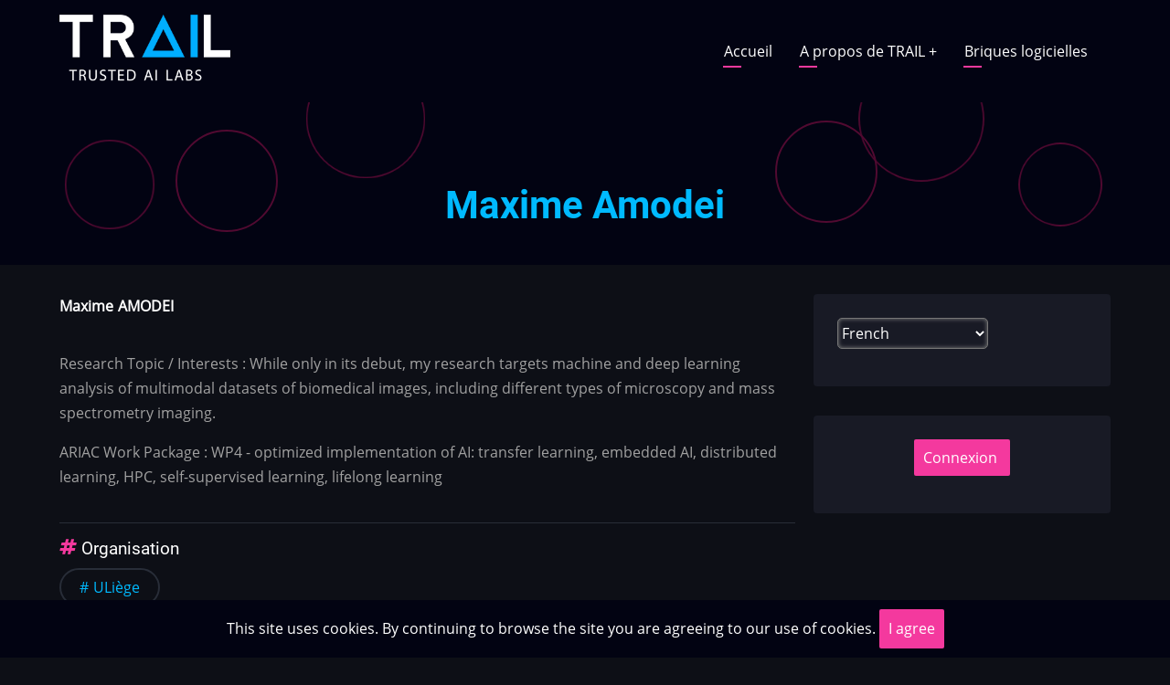

--- FILE ---
content_type: text/html; charset=UTF-8
request_url: https://factory.trail.ac/fr/user/maxime/amodei
body_size: 7438
content:

<!DOCTYPE html>
<html lang="fr" dir="ltr" prefix="content: http://purl.org/rss/1.0/modules/content/  dc: http://purl.org/dc/terms/  foaf: http://xmlns.com/foaf/0.1/  og: http://ogp.me/ns#  rdfs: http://www.w3.org/2000/01/rdf-schema#  schema: http://schema.org/  sioc: http://rdfs.org/sioc/ns#  sioct: http://rdfs.org/sioc/types#  skos: http://www.w3.org/2004/02/skos/core#  xsd: http://www.w3.org/2001/XMLSchema# ">
  <head>
    <meta charset="utf-8" />
<meta name="Generator" content="Drupal 10 (https://www.drupal.org)" />
<meta name="MobileOptimized" content="width" />
<meta name="HandheldFriendly" content="true" />
<meta name="viewport" content="width=device-width, initial-scale=1.0" />
<meta about="/fr/user/maxime/amodei" property="schema:name" content="Maxime Amodei" lang="" />
<link rel="icon" href="/sites/default/files/favicon%20TRAIL%20blue_0.png" type="image/png" />
<link rel="alternate" hreflang="fr" href="https://factory.trail.ac/fr/user/maxime/amodei" />
<link rel="canonical" href="https://factory.trail.ac/fr/user/maxime/amodei" />
<link rel="shortlink" href="https://factory.trail.ac/fr/user/186" />

    <title>Maxime Amodei | TRAIL Factory</title>
        <link rel="preload" as="font" href="/themes/zuvipro/fonts/open-sans.woff2" type="font/woff2" crossorigin>
    <link rel="preload" as="font" href="/themes/zuvipro/fonts/roboto.woff2" type="font/woff2" crossorigin>
    <link rel="preload" as="font" href="/themes/zuvipro/fonts/roboto-bold.woff2" type="font/woff2" crossorigin>
        <link rel="stylesheet" media="all" href="/sites/default/files/css/css_PV6A8R_RX8UdPqAHx_2ogdTW6YMUxEoz5k0Ec3xxtzM.css?delta=0&amp;language=fr&amp;theme=zuvipro&amp;include=eJxFy1EKgCAQRdENKS4pxhxFGH3iWGKrrz6iz3vgCtW0hY4WMKuTp-xXNqIXo0sHF-dJ2VzHmVuHi6iDJivKb0ngSayOJbmmn4Ek_A4q2Elu0XMsxg" />
<link rel="stylesheet" media="all" href="/sites/default/files/css/css_J2-ehrv85fMZqFUQbe25FT8kptIweJRLBvEiaqhkLzc.css?delta=1&amp;language=fr&amp;theme=zuvipro&amp;include=eJxFy1EKgCAQRdENKS4pxhxFGH3iWGKrrz6iz3vgCtW0hY4WMKuTp-xXNqIXo0sHF-dJ2VzHmVuHi6iDJivKb0ngSayOJbmmn4Ek_A4q2Elu0XMsxg" />

    
<style>
                                                    /* CSS VM production */

/* Logo  espacement*/

#block-zuvipro-main-menu > ul{
padding-left:1rem;
}

/* Couleur pour les titres de pages */

#block-zuvipro-page-title > div.block-content > div > h1{
color:#00BAFF;
}

/* Couleur des liens */

a{
  color:#00BAFF;
}

/* Couleur des labels de champs */

.field__label{
  color:white;
}

label.option{
  color:grey;
}

form label{
  color:grey;
}

/* Icone utilisateur par défaut */

#block-zuvipro-content > div > div > div > div.views-view-grid.horizontal.cols-3.clearfix > div.views-row.clearfix > div.views-col > div.views-field.views-field-user-picture-1 > div{
text-align:center;
}

                                              /* Page liste des chercheurs */                                                

/* Gestion bouton de recherche de la page chercheur */

#views-exposed-form-researchers-page-not-connected-page-1 > div.js-form-item.form-item.js-form-type-textfield.form-item-combine.js-form-item-combine.form-no-label, #views-exposed-form-researchers-page-1 > div.js-form-item.form-item.js-form-type-textfield.form-item-combine.js-form-item-combine.form-no-label{
float:left
}

#views-exposed-form-researchers-page-not-connected-page-1, #views-exposed-form-researchers-page-1{
display:flex;
justify-content:flex-end;
}

#views-exposed-form-researchers-page-not-connected-page-1 > div.js-form-item.form-item.js-form-type-select.form-item-field-theme-de-recherche-target-id.js-form-item-field-theme-de-recherche-target-id.form-no-label, #views-exposed-form-researchers-page-1 > div.js-form-item.form-item.js-form-type-select.form-item-field-theme-de-recherche-target-id.js-form-item-field-theme-de-recherche-target-id.form-no-label{
margin-right: 3rem;
}

#views-exposed-form-researchers-page-not-connected-page-1 > div.js-form-item.form-item.js-form-type-select.form-item-sort-by.js-form-item-sort-by > label{
font-size:0;
}

/* Gestion des noms/prénoms et organisations/unités de chercheur */

#block-zuvipro-content > div > div > div > div.views-view-grid.horizontal.cols-3.clearfix > div.views-row.clearfix > div.views-col > div.views-field.views-field-field-nom > div, #block-zuvipro-content > div > div > div > div.views-view-grid.horizontal.cols-3.clearfix > div.views-row.clearfix > div.views-col > div.views-field.views-field-field-unite-test > div{
text-align: center;
}

#block-zuvipro-content > div > div > div > div.views-view-grid.horizontal.cols-3.clearfix > div.views-row.clearfix > div.views-col > div.views-field.views-field-field-nom > div > a{
font-size: large;
}

#block-zuvipro-content > div > div > div > div.views-view-grid.horizontal.cols-3.clearfix > div.views-row.clearfix > div.views-col > div.views-field.views-field-field-nom > div > a > span{
text-transform : uppercase;
}

/* Gestion de la séparation par une ligne rose */

#block-zuvipro-content > div > div > div > div.views-view-grid.horizontal.cols-3.clearfix > div.views-row.clearfix{
border-top: solid #f4399e 1px;
margin-top: 2rem;
}

#block-zuvipro-content > div > div > div > div.views-view-grid.horizontal.cols-3.clearfix > div.views-row.clearfix > div.views-col > div.views-field.views-field-user-picture-1 > div > a > img{
margin-top:1.rem;
}

/* Gestion de l'image */

#block-zuvipro-content > div > div > div > div.views-view-grid.horizontal.cols-3.clearfix > div.views-row.clearfix> div.views-col > div.views-field.views-field-user-picture > div{
margin-top: 2rem;
padding-right: 1rem;
padding-left: 1rem;
}

#block-zuvipro-content > div > div > div > div.views-view-grid.horizontal.cols-3.clearfix > div.views-row.clearfix > div.views-col > div.views-field.views-field-user-picture-1 > div > a > img{
border-radius: 5px;
}

/*Gestion unité/organisation*/

#block-zuvipro-content > div > div > div > div.views-view-grid.horizontal.cols-3.clearfix > div.views-row.clearfix > div.views-col > div.views-field.views-field-field-unity > div{
text-align:center;
}

/* Affichage tri nom/organisation */

#views-exposed-form-researchers-page-1 > div.js-form-item.form-item.js-form-type-select.form-item-sort-by.js-form-item-sort-by > label{
font-size:0;
}

select{
background-color:#0d0f16;
color:white;
}


                                                   /* Page profil chercheur */

/* image */

#block-zuvipro-content > div > article > div.field.field--name-user-picture.field--type-image.field--label-hidden.field-item > a > img{
border-radius: 5px;
float:left;
margin-right: 2rem;
}

/*prenom*/

#block-zuvipro-content > div > article > div.field.field--name-field-prenom.field--type-string.field--label-hidden.field-item{
float:left;
margin-right:5px;
color:white;
font-weight:bold;
}

/*nom*/

#block-zuvipro-content > div > article > div.field.field--name-field-nom.field--type-string.field--label-hidden.field-item{
text-transform : uppercase;
color:white;
font-weight:bold;
}

/*gestion des icones*/

#block-zuvipro-content > div > article > div.field.field--name-field-link-orcid.field--type-link.field--label-hidden.field-item > a, #block-zuvipro-content > div > article > div.field.field--name-field-link-to-researcher-profile.field--type-link.field--label-hidden.field-item > a, #block-zuvipro-content > div > article > div.field.field--name-field-link-to-linkedin.field--type-link.field--label-hidden.field-item > a, #block-zuvipro-content > div > article > div.field.field--name-field-link-to-researchgate.field--type-link.field--label-hidden.field-item > a, #block-zuvipro-content > div > article > div.field.field--name-field-link-to-personal-software-.field--type-link.field--label-hidden.field-item > a{
visibility:hidden;
font-size:0;
}

#block-zuvipro-content > div > article > div.field.field--name-field-link-orcid.field--type-link.field--label-hidden.field-item > a:before{
content: url('/sites/default/files/2022-12/orcid.jpg');;
visibility: visible;
}


#block-zuvipro-content > div > article > div.field.field--name-field-link-to-researcher-profile.field--type-link.field--label-hidden.field-item > a:before{
content: url('/sites/default/files/2022-12/pagePerso.png');
visibility: visible;
}

#block-zuvipro-content > div > article > div.field.field--name-field-link-to-linkedin.field--type-link.field--label-hidden.field-item > a:before{
content: url('/sites/default/files/2022-12/linkedin.png');
visibility: visible;
}

#block-zuvipro-content > div > article > div.field.field--name-field-link-to-researchgate.field--type-link.field--label-hidden.field-item > a:before{
content: url('/sites/default/files/2022-12/research.png');;
visibility: visible;
}

#block-zuvipro-content > div > article > div.field.field--name-field-link-to-personal-software-.field--type-link.field--label-hidden.field-item > a:before{
content: url('/sites/default/files/2022-12/git_0.png');
visibility: visible;
}

#block-zuvipro-content > div > article > div.field.field--name-field-link-orcid.field--type-link.field--label-hidden.field-item, #block-zuvipro-content > div > article > div.field.field--name-field-link-to-researcher-profile.field--type-link.field--label-hidden.field-item,#block-zuvipro-content > div > article > div.field.field--name-field-link-to-linkedin.field--type-link.field--label-hidden.field-item, #block-zuvipro-content > div > article > div.field.field--name-field-link-to-researchgate.field--type-link.field--label-hidden.field-item, #block-zuvipro-content > div > article > div.field.field--name-field-link-to-personal-software-.field--type-link.field--label-hidden.field-item{
display:inline-block;
margin-top:10px;
width:19%;
text-align:center;
}

                                                    /* Gestion icone brique logicielle */

#block-zuvipro-content > div > article > div.node-content.clear > div.field.field--name-field-etat-bl.field--type-list-string.field--label-visually_hidden.quickedit-field > div.field__items > div:nth-child(1),#block-zuvipro-content > div > article > div.node-content.clear > div.field.field--name-field-etat-bl.field--type-list-string.field--label-visually_hidden.quickedit-field > div.field__items > div:nth-child(2), #block-zuvipro-content > div > article > div.node-content.clear > div.field.field--name-field-etat-bl.field--type-list-string.field--label-visually_hidden.quickedit-field > div.field__items > div:nth-child(3), #block-zuvipro-content > div > article > div.node-content.clear > div.field.field--name-field-etat-bl.field--type-list-string.field--label-visually_hidden.quickedit-field > div.field__items > div:nth-child(4), #block-zuvipro-content > div > article > div.node-content.clear > div.field.field--name-field-etat-bl.field--type-list-string.field--label-visually_hidden.quickedit-field > div.field__items > div:nth-child(5), #block-zuvipro-content > div > article > div.node-content.clear > div.field.field--name-field-etat-bl.field--type-list-string.field--label-visually_hidden.quickedit-field > div.field__items > div:nth-child(6){
display:inline-block;
text-align:center;
width:16%;
} 

#block-zuvipro-content > div > article > div > div.field.field--name-field-etat-bl.field--type-list-string.field--label-visually_hidden > div.field__items > div:nth-child(1), #block-zuvipro-content > div > article > div > div.field.field--name-field-etat-bl.field--type-list-string.field--label-visually_hidden > div.field__items > div:nth-child(2), #block-zuvipro-content > div > article > div > div.field.field--name-field-etat-bl.field--type-list-string.field--label-visually_hidden > div.field__items > div:nth-child(3), #block-zuvipro-content > div > article > div > div.field.field--name-field-etat-bl.field--type-list-string.field--label-visually_hidden > div.field__items > div:nth-child(4), #block-zuvipro-content > div > article > div > div.field.field--name-field-etat-bl.field--type-list-string.field--label-visually_hidden > div.field__items > div:nth-child(5), #block-zuvipro-content > div > article > div > div.field.field--name-field-etat-bl.field--type-list-string.field--label-visually_hidden > div.field__items > div:nth-child(6){
display:inline-block;
text-align:center;
width:16%;
}      

                                                     /* Gestion des images de la vue Grand défi */

/* image */

#block-zuvipro-content > div > div > div > div.views-view-grid.horizontal.cols-2.clearfix > div.views-row.clearfix > div.views-col > div.views-field.views-field-field-image-de-presentation-du-g > div > a > img, #block-zuvipro-content > div > div > div > div.views-view-grid.horizontal.cols-2.clearfix > div.views-row.clearfix > div.views-col > div.views-field.views-field-field-image-de-presentation-du-g > div > img{
border-radius: 5px;
}

/* espacement entre les images */

#block-zuvipro-content > div > div > div > div > div > div{
padding: 1rem;
}

/* texte */

#block-zuvipro-content > div > div > div > div.views-view-grid.horizontal.clearfix > div.views-row.clearfix > div.views-col > div.views-field.views-field-title{
text-align:center;
}

/* espacement après le texte */

#block-zuvipro-content > div > div > div > div.views-view-grid.horizontal.clearfix > div.views-row.clearfix > div.views-col > div.views-field.views-field-title > span > a{
display:inline-block;
margin-bottom:1.5rem;
}

/* bordure */

#block-zuvipro-content > div > div > div > div.views-view-grid.horizontal.cols-2.clearfix > div.views-row.clearfix{
border-top: solid #f4399e 1px;
}

                                                    /* Page liste unités */

#edit-title{
float:left;
}

                                                    /* Page de recherche par thème de recherche */

#edit-field-theme-de-recherche-target-id{
float:left;
}

#block-zuvipro-content > div > div > div > div.item-list{
margin-top:250px;
}              

/* Liste déroulante */

#edit-field-theme-de-recherche-target-id{
background-color:#0d0f16;
color:white;
}

#edit-field-theme-de-recherche-target-id > option:checked{
background:#00BAFF;
color: white;
}

/* Largeur de la scrollbar */

#edit-lang-dropdown-select, #edit-field-theme-de-recherche-target-id::-webkit-scrollbar {
width: 7.5px;
}

/* Traceur */

#edit-lang-dropdown-select, #edit-field-theme-de-recherche-target-id::-webkit-scrollbar-track {
box-shadow: inset 0 0 5px grey; 
border-radius: 10px;
}
 
/* Le bouton de défilement */

#edit-lang-dropdown-select, #edit-field-theme-de-recherche-target-id::-webkit-scrollbar-thumb {
background: #f4399e; 
border-radius: 5px;
}

/* Le bouton de défilement avec le focus */

#edit-lang-dropdown-select, #edit-field-theme-de-recherche-target-id::-webkit-scrollbar-thumb:hover {
background: #00BAFF; 
}

/* Gestion de la liste déroulante des langues */

#edit-lang-dropdown-select{
color:white;
background-color: #181a25;
}


/* Résultat liste déroulante */

#block-zuvipro-content > div > div > div > div.item-list > ul > li{
border: solid #f4399e 1px;
border-radius: 5px;
padding:1rem;
margin-top:2rem;
box-shadow: 10px -5px 10px #f4399e;
}

/*Champ de connexion*/

input {
color-scheme: dark;
}

/* Page user funded */

#block-zuvipro-content > div > div > div > header > div > div > div{
margin-bottom: 30px;
}

/* Graphique content */

#block-zuvipro-content > div > div > div > header > div{
text-align:center;
}

#block-zuvipro-content > div > div > div > header > div > nav > ul{
visibility:hidden;
}

.form-radios:first-child {
display:none;
}

/* Données sur la home page */
#block-views-block-block-nbr-user-block-1, #block-views-block-block-nbr-software-brick-block-1{
text-align:center;
}

/* Easter egg */

#easterTable{
border-collapse: collapse;
}

#easterTable td{
border: none;
}

.easter-egg-trigger{
color: #0d0f16;
}

.easter-egg-trigger:hover{
color: #0d0f16 !important;
}

/* Champ Grand Défis dans le Sujet de recherche */
#edit-field-grand-s-defi-s-wrapper select {
    width: 100%; 
}

/* Page article */

#block-zuvipro-content > div > div > div > div[data-contextual-id*="view=papers"]  ~ .views-row {
border: 1px solid #f4399e;
margin-bottom: 2%;
border-radius: 10px;
box-shadow: 6px -6px 8px #f4399e; 
}

#block-zuvipro-content > div > div > div > div[data-contextual-id*="view=papers"]  ~ .views-row > div.views-field.views-field-field-theme-de-recherche > div {
color: white;
}

/*Button on researcher page*/

#buttonResearcher{
color:white;
background-color: #f4399e;
padding: 1.5%;
}

#buttonResearcher:hover{
background-color:black;
}

#edit-openid-connect-client-keycloak-login {
    display: block;
    margin: 0 auto;
}

#block-zuvipro-connexionutilisateur > div > ul{
display:none;
}

/* Page software package public */

#block-zuvipro-content > div > div > div > div.views-view-grid.horizontal.cols-1.clearfix > div.views-row.clearfix:nth-child(n) > div > div.views-field.views-field-title > h2{
color: #00BAFF;
}

/* Page sujet de recherche public */
#block-zuvipro-content > div > div > div > div:nth-child(n) > div.views-field.views-field-title > h2{
color: #00BAFF;
text-align:center;
} 







/* CSS spécifique pour la page entreprises-partenaires */

/* Conteneur principal de la grille */
#block-zuvipro-content .views-view-responsive-grid {
  display: grid;
  gap: 1.5rem;
  grid-template-columns: repeat(3, 1fr);
  padding: 2rem 0;
}

/* Carte individuelle de chaque entreprise */
#block-zuvipro-content .views-view-responsive-grid__item {
  position: relative;
  transition: transform 0.3s ease, box-shadow 0.3s ease;
}

#block-zuvipro-content .views-view-responsive-grid__item-inner {
  background: #ffffff;
  border-radius: 12px;
  padding: 1.5rem;
  box-shadow: 0 2px 8px rgba(0, 0, 0, 0.08);
  transition: all 0.3s ease;
  height: 100%;
  display: flex;
  flex-direction: column;
  align-items: center;
  text-align: center;
  border: 2px solid #e0e0e0;
}

/* Effet hover sur les cartes */
#block-zuvipro-content .views-view-responsive-grid__item:hover .views-view-responsive-grid__item-inner {
  transform: translateY(-5px);
  box-shadow: 0 8px 24px rgba(0, 0, 0, 0.12);
  border-color: #0066cc;
}

/* Logo/Image de l'entreprise */
#block-zuvipro-content .views-view-responsive-grid__item .views-field-user-picture {
  margin-bottom: 1rem;
  width: 100%;
  display: flex;
  justify-content: center;
}

#block-zuvipro-content .views-view-responsive-grid__item .views-field-user-picture .field-content {
  display: flex;
  justify-content: center;
  align-items: center;
  min-height: 80px;
  max-height: 120px;
}

#block-zuvipro-content .views-view-responsive-grid__item .views-field-user-picture img {
  border-radius: 8px;
  max-width: 100%;
  max-height: 100px;
  height: auto;
  object-fit: contain;
}

/* Nom de l'entreprise */
#block-zuvipro-content .views-view-responsive-grid__item .views-field-realname {
  margin-bottom: 0.75rem;
  font-size: 1.1rem;
  font-weight: 600;
  color: #1a1a1a;
}

#block-zuvipro-content .views-view-responsive-grid__item .views-field-realname .field-content {
  line-height: 1.4;
}

/* Lien du site web */
#block-zuvipro-content .views-view-responsive-grid__item .views-field-field-lien-de-votre-site-web {
  margin-top: auto;
  padding-top: 0.75rem;
}

#block-zuvipro-content .views-view-responsive-grid__item .views-field-field-lien-de-votre-site-web .field-content {
  display: block;
}

#block-zuvipro-content .views-view-responsive-grid__item .views-field-field-lien-de-votre-site-web a {
  display: inline-block;
  padding: 0.4rem 1.2rem;
  background: #0066cc;
  color: #ffffff;
  text-decoration: none;
  border-radius: 6px;
  font-weight: 500;
  font-size: 0.9rem;
  transition: background 0.3s ease;
}

#block-zuvipro-content .views-view-responsive-grid__item .views-field-field-lien-de-votre-site-web a:hover {
  background: #0052a3;
  color: #ffffff;
}

/* Badge pour profils EXECUTIVE */
#block-zuvipro-content .views-view-responsive-grid__item .views-field-realname .field-content:contains("EXECUTIVE") {
  color: #ffd700;
}

/* Style spécial pour les entreprises EXECUTIVE */
#block-zuvipro-content .views-view-responsive-grid__item:has(.field-content:contains("EXECUTIVE")) .views-view-responsive-grid__item-inner {
  border-color: #ffd700;
  background: linear-gradient(135deg, #ffffff 0%, #fffef7 100%);
}

/* Responsive pour tablettes */
@media (max-width: 768px) {
  #block-zuvipro-content .views-view-responsive-grid {
    grid-template-columns: repeat(2, 1fr);
    gap: 1.25rem;
  }
  
  #block-zuvipro-content .views-view-responsive-grid__item-inner {
    padding: 1.25rem;
  }
}

/* Responsive pour mobiles */
@media (max-width: 480px) {
  #block-zuvipro-content .views-view-responsive-grid {
    grid-template-columns: 1fr;
    gap: 1rem;
  }
  
  #block-zuvipro-content .views-view-responsive-grid__item-inner {
    padding: 1.25rem;
  }
  
  #block-zuvipro-content .views-view-responsive-grid__item .views-field-realname {
    font-size: 1.1rem;
  }
}

/* Margin pour la liste de la page Challenges */
#edit-field-theme-de-recherche-target-id{
margin-bottom: 3%;
} 
</style>
  </head>
  <body class="one-sidebar sidebar-right">
        <a href="#main-content" class="visually-hidden focusable">
      Aller au contenu principal
    </a>
    
      <div class="dialog-off-canvas-main-canvas" data-off-canvas-main-canvas>
    <!-- Start: Header -->
<header class="header-top">
  <div class="container header-main">
          <div class="site-brand">
          <div class="block-region region-site-branding">
    <div id="block-zuvipro-branding" class="block">
  
    
  <div class="block-content">
  <div class="site-branding">
  		<div class="site-logo">
         <a href="/fr" title="Accueil" rel="home">
            <img src="/sites/default/files/TRAIL%20logo%20white%20Trusted%20AI%20Labs%20blue.png" alt="Accueil" />
         </a>
	 </div>
     </div>
  </div>
</div> <!--/.block-content -->

  </div>

      </div> <!--/.site-branding -->
              <div class="header-main-right">
                  <div class="mobile-menu"><i class="icon-menu"></i></div>           <div class="primary-menu-wrapper">
            <div class="menu-wrap">
              <div class="close-mobile-menu">x</div>
                <div class="block-region region-primary-menu">
    <nav role="navigation" aria-labelledby="block-zuvipro-main-menu-menu" id="block-zuvipro-main-menu" class="block block-menu">
            
  <h2 class="visually-hidden block-title" id="block-zuvipro-main-menu-menu">Main navigation</h2>
  

        
              <ul class="main-menu">
                            <li class="main-menu-item">
        <a href="/fr/home" data-drupal-link-system-path="home">Accueil</a>
                  </li>
                        <li  class="main-menu-item expanded">
        <a href="">A propos de TRAIL <span class="dropdown-arrow">+</span></a>
                                  <ul class="submenu">
                            <li class="main-menu-item">
        <a href="/fr/challenges" data-drupal-link-system-path="challenges">Grands défis</a>
                  </li>
                        <li class="main-menu-item">
        <a href="/fr/doctoral-subjects-public" data-drupal-link-system-path="doctoral-subjects-public">Sujets de recherche</a>
                  </li>
                        <li class="main-menu-item">
        <a href="/fr/researchersPage" data-drupal-link-system-path="researchersPage">Chercheurs</a>
                  </li>
                        <li class="main-menu-item">
        <a href="/fr/partner_companies" data-drupal-link-system-path="partner_companies">Entreprises </a>
                  </li>
        </ul>
  
            </li>
                        <li class="main-menu-item">
        <a href="/fr/software-package-public" data-drupal-link-system-path="software-package-public">Briques logicielles</a>
                  </li>
        </ul>
  


  </nav>

  </div>

            </div> <!-- /.menu-wrap -->
          </div> <!-- /.primary-menu-wrapper -->
                              </div> <!-- /.header-right -->
      </div> <!-- /.container -->
</header>
<header class="header clear">
  <div class="header-circle header-circle1"></div>
  <div class="header-circle header-circle2"></div>
  <div class="header-circle header-circle3"></div>
  <div class="header-circle header-circle4"></div>
  <div class="header-circle header-circle5"></div>
  <div class="header-circle header-circle6"></div>
<section id="page-header" class="clear">
  <div class="container">
    <div class="page-header">
        <div class="block-region region-page-header">
    <div id="block-zuvipro-page-title" class="block">
  
    
  <div class="block-content">
      <div class="page-title-wrap">
  
      <h1 class="page-title">Maxime Amodei</h1>
    
</div> <!--/.page-title-wrap -->

    </div>
</div> <!--/.block-content -->

  </div>

    </div>
  </div><!-- /.container -->
</section>
</header>
<!-- End: Header -->
<!-- Start: highlighted -->
	<div class="highlighted block-section clear">
		<aside class="container clear" role="complementary">
			  <div class="block-region region-highlighted">
    <div data-drupal-messages-fallback class="hidden"></div>

  </div>

		</aside>
	</div>
<!-- End: highlighted -->
<div id="main-wrapper" class="main-wrapper clear">
  <div class="container">
  <div class="main-container">  
    <main id="main" class="page-content">
      <a id="main-content" tabindex="-1"></a>              <div class="block-region region-content">
    <div id="block-zuvipro-content" class="block">
  
    
  <div class="block-content">
      <article typeof="schema:Person" about="/fr/user/maxime/amodei">
  
            <div class="field field--name-field-prenom field--type-string field--label-hidden field-item">Maxime</div>
      
            <div class="field field--name-field-nom field--type-string field--label-hidden field-item">Amodei</div>
      
            <div class="field field--name-field-biography field--type-text-long field--label-hidden field-item"><p>Research Topic / Interests : While only in its debut, my research targets machine and deep learning analysis of multimodal datasets of biomedical images, including different types of microscopy and mass spectrometry imaging.</p>

<p>ARIAC Work Package : WP4 - optimized implementation of AI: transfer learning, embedded AI, distributed learning, HPC, self-supervised learning, lifelong learning</p>
</div>
      <div class="node-taxonomy-container">
      <h3 class="term-title"><i class="icon-hashtag theme-color"></i> Organisation</h3>
    <ul class="taxonomy-terms">
          <li class="taxonomy-term"><a href="/fr/node/76" hreflang="fr">ULiège</a></li>
      </ul>
</div> <!--/.node-taxonomy-container -->
<div class="node-taxonomy-container">
      <h3 class="term-title"><i class="icon-hashtag theme-color"></i> Unité</h3>
    <ul class="taxonomy-terms">
          <li class="taxonomy-term"><a href="/fr/unit/institut-montefiore" hreflang="fr">Institut Montefiore</a></li>
      </ul>
</div> <!--/.node-taxonomy-container -->
</article>

    </div>
</div> <!--/.block-content -->

  </div>

                </main>
        <!-- Start: Right Sidebar -->
<div id="sidebar-right" class="sidebar block-section">
   <aside class="sidebar-right" role="complementary">
        <div class="block-region region-sidebar-second">
    <div id="block-languagedropdownswitchertextedinterface" class="block">
  
    
  <div class="block-content">
      <form class="lang-dropdown-form lang_dropdown_form clearfix language_interface" id="lang_dropdown_form_lang-dropdown-form" data-drupal-selector="lang-dropdown-form-2" action="/fr/user/maxime/amodei" method="post" accept-charset="UTF-8">
  <div class="js-form-item form-item js-form-type-select form-item-lang-dropdown-select js-form-item-lang-dropdown-select form-no-label">
      <label for="edit-lang-dropdown-select" class="visually-hidden">Select your language</label>
        <select style="width:165px" class="lang-dropdown-select-element form-select" data-lang-dropdown-id="lang-dropdown-form" data-drupal-selector="edit-lang-dropdown-select" id="edit-lang-dropdown-select" name="lang_dropdown_select"><option value="fr" selected="selected">French</option><option value="en">English</option></select>
        </div>
<input data-drupal-selector="edit-fr" type="hidden" name="fr" value="/fr/user/maxime/amodei" />
<input data-drupal-selector="edit-en" type="hidden" name="en" value="/en/user/186" />
<noscript><div><input data-drupal-selector="edit-submit" type="submit" id="edit-submit" name="op" value="Allez" class="button js-form-submit form-submit" />
</div></noscript><input autocomplete="off" data-drupal-selector="form-53pz-pnx4yojybkhbhs-4b0uyw0hqykkxxjhjkxodm" type="hidden" name="form_build_id" value="form-_53Pz-Pnx4yOJYBKHbHs-4B0UyW0hQyKkXxJHJkxODM" />
<input data-drupal-selector="edit-lang-dropdown-form" type="hidden" name="form_id" value="lang_dropdown_form" />

</form>

    </div>
</div> <!--/.block-content -->
<div id="block-zuvipro-connexionutilisateur" role="form" class="block">
  
    
  <div class="block-content">
      <form class="openid-connect-login-form" data-drupal-selector="openid-connect-login-form" action="/fr/user/maxime/amodei?destination=/fr/user/maxime/amodei" method="post" id="openid-connect-login-form" accept-charset="UTF-8">
  <div><input data-drupal-selector="edit-openid-connect-client-keycloak-login" type="submit" id="edit-openid-connect-client-keycloak-login" name="keycloak" value="Connexion " class="button js-form-submit form-submit" />
</div><input autocomplete="off" data-drupal-selector="form-sm3gf-3r3lb9kqge6kcze64hfxua5ess5wja0wt5go" type="hidden" name="form_build_id" value="form-SM3GF_-3R3lB9kqGe6kCzE64HFXua5eSs5wjA0wt5go" />
<input data-drupal-selector="edit-openid-connect-login-form" type="hidden" name="form_id" value="openid_connect_login_form" />

</form>
<ul><li><a href="/fr/user/register" title="Créer un nouveau compte utilisateur." class="create-account-link">Créer un nouveau compte</a></li><li><a href="/fr/user/password" title="Envoyer les instructions de réinitialisation par courriel." class="request-password-link">Réinitialiser votre mot de passe</a></li></ul>
    </div>
</div> <!--/.block-content -->

  </div>

   </aside>
</div><!-- End: Right Sidebar -->
  </div>   </div> </div><!-- Start: Footer -->
<footer class="footer block-section clear">
  <!-- /footer-top -->

   
  <!-- /footer-bottom -->

   <section id="footer-bottom-last">
    <div class="footer-bottom-last container clear">
                <div class="copyright">
                          &copy; 2026 TRAIL Factory, All rights reserved.
                      </div>
                    <div class="footer-social-icons">
          <ul class="social-icons">
        <li><a href="https://twitter.com/trusted_ai" target="_blank"><i class="icon-twitter"></i></a></li>
          <li><a href="https://www.linkedin.com/company/trusted-ai-labs/" target="_blank"><i class="icon-linkedin"></i></a></li>
        <li><a href="https://www.youtube.com/channel/UCoFksx--gzfopugAkRLZ-Lw" target="_blank"><i class="icon-youtube"></i></a></li>
              <li><a href="https://github.com/Trusted-AI-Labs" target="_blank"><i class="icon-github"></i></a></li>
      </ul>
        </div>
            </div> <!--/.text_right -->
    </div> <!-- /.container -->
  </section> <!-- /footer-bottom-last -->
   <!-- end condition if copyright or social icons -->
</footer>
<div class="scrolltop"><div class="scrolltop-icon">&#x2191;</div></div>
  
  <!-- Start Cookie Alert -->
<div class="cookiealert" role="alert">
  <div class="container">
    <p>
              This site uses cookies. By continuing to browse the site you are agreeing to our use of cookies.
            <button type="button" class="acceptcookies" aria-label="Close">I agree</button>
    </p>
  </div>
</div>
<!-- End Cookie Alert -->
<!-- End: Footer -->
  
<style>
</style>

  </div>

    
    
    <script type="application/json" data-drupal-selector="drupal-settings-json">{"path":{"baseUrl":"\/","pathPrefix":"fr\/","currentPath":"user\/186","currentPathIsAdmin":false,"isFront":false,"currentLanguage":"fr"},"pluralDelimiter":"\u0003","suppressDeprecationErrors":true,"ajaxTrustedUrl":{"form_action_p_pvdeGsVG5zNF_XLGPTvYSKCf43t8qZYSwcfZl2uzM":true},"lang_dropdown":{"lang-dropdown-form":{"key":"lang-dropdown-form"}},"user":{"uid":0,"permissionsHash":"e6bec41398ed42d1733f71cffbc39912b4ad7d68b37fc5043f1a35703b1cc97b"}}</script>
<script src="/sites/default/files/js/js_2k3B3XLoi9crTgf-L5MnA41nVdqY0TeHOt5JK4UagMo.js?scope=footer&amp;delta=0&amp;language=fr&amp;theme=zuvipro&amp;include=eJxtyUEOgCAMAMEPSXgSwVJJQ6WkFDW-3njAk8edhYKJTDTgBTwSBou5e_jThWPNIam0JGf1b7lZbhPdl3sc1FQ8iBTCyKjmOig169_LLGvkyQ-8TzLP"></script>

      </body>
</html>


--- FILE ---
content_type: text/css
request_url: https://factory.trail.ac/sites/default/files/css/css_J2-ehrv85fMZqFUQbe25FT8kptIweJRLBvEiaqhkLzc.css?delta=1&language=fr&theme=zuvipro&include=eJxFy1EKgCAQRdENKS4pxhxFGH3iWGKrrz6iz3vgCtW0hY4WMKuTp-xXNqIXo0sHF-dJ2VzHmVuHi6iDJivKb0ngSayOJbmmn4Ek_A4q2Elu0XMsxg
body_size: 18329
content:
/* @license GPL-2.0-or-later https://www.drupal.org/licensing/faq */
:root{--body-bg:#0d0f16;--header-bg:#020312;--content-bg:#181a25;--text-color:#a1a1a1;--sidebar-link-color:#cfcfcf;--border-color:#282d38;--border-color:#282d38;--pink:#f26c4f;--violet:#f4399e;--circle-color:#510a31;--pink-gradient:linear-gradient(to right,#f26c4f,#f4399e);}html{line-height:1.7;-ms-text-size-adjust:100%;-webkit-text-size-adjust:100%;}body{width:100%;height:auto;min-height:100%;margin:0;padding:0;font-family:-system-ui,-apple-system,BlinkMacSystemFont,Segoe UI,"Helvetica Neue",Helvetica,Arial,sans-serif;font-family:'Open Sans',sans-serif;font-size:0.9em;font-weight:400;line-height:1.7;background:#0d0f16;background:var(--body-bg);color:#a1a1a1;color:var(--text-color);overflow-x:hidden;-webkit-font-smoothing:subpixel-antialiased;-webkit-text-size-adjust:100%;-ms-text-size-adjust:100%;}article,aside,details,figcaption,figure,footer,header,hgroup,main,menu,nav,section{display:block;}summary{display:list-item;cursor:pointer;color:#a1a1a1;color:var(--text-color);}template,[hidden]{display:none;}h1,h2,h3,h4,h5,h6{font-family:'Roboto',sans-serif;font-weight:400;font-style:normal;line-height:1.6;margin:0;color:#ffffff;}h1{font-size:2.2em;}h2{font-size:2em;}h3{font-size:1.6em;}h4{font-size:1.2em;}h5{font-size:1em;}h6{font-size:1em;}p{margin:0 0 1em 0;}a{color:#f26c4f;color:var(--pink);background-color:transparent;text-decoration:none;-webkit-transition:color 0.4s ease;transition:color 0.4s ease;}a:active,li a.active{color:#f26c4f;color:var(--pink);}a:hover,a:visited:hover{color:#f4399e;color:var(--violet);}a:active,a:hover,a:focus{text-decoration:none;border:0;outline:0;}code,kbd,pre,samp{font-family:monospace,monospace;font-size:1em;padding:2px 8px;background:#020312;background:var(--header-bg);margin:0;}pre{overflow:auto;margin-bottom:1em;}b,strong{font-weight:bolder;color:#ffffff;}em{font-style:normal;color:#f26c4f;color:var(--pink);}dfn,cite{font-style:italic;}del{text-decoration:line-through;}small{font-size:80%;}big{font-size:125%;}sub,sup{position:relative;font-size:75%;line-height:0;vertical-align:baseline;}sub{bottom:-0.25em;}sup{top:-0.5em;}tt,var{font-family:monospace,monospace;font-style:italic;}mark{background:#f26c4f;background:var(--pink);color:#fff;text-shadow:none;}address{margin:0 0 1em 0;font-style:italic;}acronym[title],abbr[title]{border-bottom:none;text-decoration:underline;-webkit-text-decoration:underline dotted;text-decoration:underline dotted;}abbr,acronym{cursor:help;}blockquote{position:relative;margin:0.6em 0 1em 0;padding:1em;background:#020312;background:var(--header-bg);border-left:4px solid #f26c4f;border-left:4px solid var(--pink);}blockquote > :last-child{margin-bottom:0;}audio,canvas,progress,video{display:inline-block;vertical-align:baseline;}audio:not([controls]){display:none;height:0;}img,a img{max-width:100% !important;height:auto;margin:0;padding:0;border:0;border-style:none;vertical-align:middle;}svg:not(:root){overflow:hidden;}figure{max-width:100%;height:auto;margin:1em 0;border:0;}.align-left{margin:1em 1em 1em 0;}.align-right{margin:1em 0 1em 1em;}.align-center{margin-top:1em;margin-bottom:1em;}figcaption{padding:4px;font-size:0.8em;background:#020312;background:var(--header-bg);border:1px solid #282d38;border:1px solid var(--border-color);text-align:center;}.image-field{margin:0 0 1em 0;}form{margin-bottom:1em;}button,input,optgroup,select,textarea{font-family:inherit;font-size:100%;line-height:1.6;margin:0;}button,input{overflow:visible;}button,select{text-transform:none;}.button-solid,button,[type="button"],[type="reset"],[type="submit"]{position:relative;cursor:pointer;border:0;border-radius:2px;padding:9px 10px;background:#f26c4f;background:var(--pink-gradient);color:#fff;-webkit-appearance:button;-webkit-transition:all 0.4s linear;transition:all 0.4s linear;}.button-solid:hover,button:hover,[type="button"]:hover,[type="reset"]:hover,[type="submit"]:hover{background:#020312;background:var(--header-bg);color:#ffffff;}button::-moz-focus-inner,[type="button"]::-moz-focus-inner,[type="reset"]::-moz-focus-inner,[type="submit"]::-moz-focus-inner{border-style:none;padding:0;}button:-moz-focusring,[type="button"]:-moz-focusring,[type="reset"]:-moz-focusring,[type="submit"]:-moz-focusring{outline:0;}button[disabled],html input[disabled]{cursor:not-allowed;opacity:0.7;}::-webkit-file-upload-button{font:inherit;-webkit-appearance:button;}input{line-height:normal;}input[type="text"],input[type="email"],input[type="url"],input[type="password"],input[type="search"],textarea{background:transparent;color:#a1a1a1;color:var(--text-color);padding:10px;border:1px solid #282d38;border:1px solid var(--border-color);border-radius:2px;-webkit-transition:border 0.5s ease-in-out;transition:border 0.5s ease-in-out;}input[type="text"]:focus,input[type="email"]:focus,input[type="url"]:focus,input[type="password"]:focus,input[type="search"]:focus,textarea:focus{border:1px solid #f26c4f;border:1px solid var(--pink);outline:0;}@-webkit-keyframes autofill{to{color:#a1a1a1;color:var(--text-color);background:transparent;}}@keyframes autofill{to{color:#a1a1a1;color:var(--text-color);background:transparent;}}input:-webkit-autofill{-webkit-animation-name:autofill;animation-name:autofill;-webkit-animation-fill-mode:both;animation-fill-mode:both;}[type="checkbox"],[type="radio"]{padding:0;-webkit-box-sizing:border-box;box-sizing:border-box;}[type="number"]::-webkit-inner-spin-button,[type="number"]::-webkit-outer-spin-button{height:auto;}[type="search"]{outline-offset:-2px;-webkit-appearance:textfield;-moz-appearance:textfield;}[type="search"]::-webkit-search-decoration{-webkit-appearance:none;}::-webkit-file-upload-button{-webkit-appearance:button;font:inherit;}textarea{width:100%;overflow:auto;-webkit-transition:border 0.3s linear;transition:border 0.3s linear;vertical-align:top;}.form-textarea{height:100px;-webkit-transition:height 0.3s ease-in-out;transition:height 0.3s ease-in-out;}.form-textarea:focus{height:180px;}fieldset{margin:0 0 10px 0;padding:0.35em 0.5em 0.5em 0;border:1px solid #282d38;border:1px solid var(--border-color);}fieldset > :last-child{margin-bottom:0;}legend{-webkit-box-sizing:border-box;box-sizing:border-box;color:inherit;display:table;max-width:100%;padding:0;white-space:normal;}optgroup{font-weight:bold;}select{padding:4px 0;}form label{color:#ffffff;}label[for]{cursor:pointer;}.page-content input[type="text"],.page-content input[type="password"],.page-content input[type="search"]{padding:9px 6px;outline:0;}.page-content input{max-width:100%;}.form-item{margin-bottom:1em;}.form-required:after{content:"*";display:inline-block;padding-left:4px;color:#f26c4f;color:var(--pink);}.form-item label{display:block;}label.option{display:inline;font-weight:normal;}progress{vertical-align:baseline;}::-webkit-input-placeholder{color:#282d38;color:var(--border-color);}:-moz-placeholder{color:#282d38;color:var(--border-color);}::-moz-placeholder{color:#282d38;color:var(--border-color);opacity:1;}:-ms-input-placeholder{color:#282d38;color:var(--border-color);}ul,ol{margin:0;padding:0 0 0.25em 1em;}[dir="rtl"] ul,[dir="rtl"] ol{padding:0 1em 0.25em 0;}ol ol,ul ul{margin:0;padding:0 0 0.25em 1em;}[dir="rtl"] ol ol,[dir="rtl"] ul ul{padding:0 1em 0.25em 0;}ul{list-style:disc;}li > ul,li > ol{margin-bottom:0;}[dir="rtl"] ul,[dir="rtl"] ol{padding:0 1em 0.25em 0;}li{padding:4px 0;}.node-content li{padding:6px 0;}dt{color:#ffffff;font-weight:700;}dd{margin:0 0 1.2em 0;}table{width:100%;margin-bottom:1.2em;border-spacing:0;border-collapse:collapse;}th,tr,td{vertical-align:middle;}th{margin:0;padding:5px;background:#020312;background:var(--header-bg);color:#fff;border:1px solid #282d38;border:1px solid var(--border-color);text-align:left;text-shadow:none;}td{padding:5px;border:1px solid #282d38;border:1px solid var(--border-color);}hr{clear:both;width:100%;height:2px;background:#282d38;background:var(--border-color);border:0;-webkit-box-sizing:content-box;box-sizing:content-box;overflow:visible;}*{-webkit-box-sizing:border-box;box-sizing:border-box;}:after,:before{-webkit-box-sizing:border-box;box-sizing:border-box;}*:after,*::after,*:before,*::before{-webkit-box-sizing:border-box;box-sizing:border-box;}::-moz-selection{background:#f26c4f;background:var(--pink);color:#fff;text-shadow:none;}::selection{background:#f26c4f;background:var(--pink);color:#fff;text-shadow:none;}@font-face{font-family:'zuvi';src:url(/themes/zuvipro/fonts/zuvi.eot);src:url(/themes/zuvipro/fonts/zuvi.eot) format("embedded-opentype"),url(/themes/zuvipro/fonts/zuvi.ttf) format("truetype"),url(/themes/zuvipro/fonts/zuvi.woff) format("woff"),url(/themes/zuvipro/fonts/zuvi.svg) format("svg");font-weight:normal;font-style:normal;font-display:block;}[class^="icon-"],[class*=" icon-"]{font-family:'zuvi';speak:none;font-style:normal;font-weight:normal;font-variant:normal;text-transform:none;line-height:1;-webkit-font-smoothing:antialiased;-moz-osx-font-smoothing:grayscale;}.icon-horn:before{content:"\e917";}.icon-bell:before{content:"\e918";}.icon-info:before{content:"\e919";}.icon-share:before{content:"\e916";}.icon-align-left:before{content:"\e915";}.icon-document:before{content:"\e914";}.icon-menu:before{content:"\e913";}.icon-add_comment:before{content:"\e910";}.icon-vimeo:before{content:"\e912";}.icon-comments:before{content:"\e911";}.icon-exclamation-circle:before{content:"\e90e";}.icon-exclamation-triangle:before{content:"\e90f";}.icon-check-square:before{content:"\e90d";}.icon-hashtag:before{content:"\e90c";}.icon-calendar:before{content:"\e90a";}.icon-user:before{content:"\e90b";}.icon-search:before{content:"\e909";}.icon-vk:before{content:"\e900";}.icon-github:before{content:"\e901";}.icon-whatsapp:before{content:"\e902";}.icon-telegram:before{content:"\e903";}.icon-youtube:before{content:"\e904";}.icon-linkedin:before{content:"\e905";}.icon-instagram:before{content:"\e906";}.icon-twitter:before{content:"\e907";}.icon-facebook:before{content:"\e908";}.container{position:relative;width:100%;max-width:575px;margin:0 auto;padding:0 10px;}#main-wrapper{position:relative;width:100%;padding:2em 0;}.main-container{position:relative;display:-ms-grid;display:grid;margin:0;padding:0;width:100%;}.no-sidebar .main-container,.sidebar-left .main-container,.sidebar-right .main-container,.two-sidebar .main-container{-ms-grid-columns:100%;grid-template-columns:100%;}#main{-webkit-box-ordinal-group:2;-ms-flex-order:1;order:1;margin-bottom:2em;}#sidebar-left{-webkit-box-ordinal-group:3;-ms-flex-order:2;order:2;padding:0;}#sidebar-right{-webkit-box-ordinal-group:4;-ms-flex-order:3;order:3;padding:0;}.flex-container{position:relative;display:-webkit-box;display:-ms-flexbox;display:flex;-webkit-box-flex:1;-ms-flex:1 1 100%;flex:1 1 100%;-webkit-box-orient:vertical;-webkit-box-direction:normal;-ms-flex-direction:column;flex-direction:column;margin:0;}.footer-container{-webkit-box-orient:vertical;-webkit-box-direction:normal;-ms-flex-direction:column;flex-direction:column;margin:0;}.row{width:100%;clear:both;margin-bottom:1em;}.full{position:relative;display:-webkit-box;display:-ms-flexbox;display:flex;-webkit-box-orient:vertical;-webkit-box-direction:normal;-ms-flex-direction:column;flex-direction:column;width:100%;margin:0;}.item{margin:0 0 2em 0;padding:0;-webkit-box-flex:1;-ms-flex:1 1 100%;flex:1 1 100%;max-width:100%;}[dir] .field:not(:last-child){margin-bottom:36px;}.field__label{font-weight:bold;}[dir=ltr] .field--label-inline .field__label,[dir=ltr] .field--label-inline .field__items{float:left;}[dir=rtl] .field--label-inline .field__label,[dir=rtl] .field--label-inline .field__items{float:right;}[dir=ltr] .field--label-inline .field__label,[dir=ltr] .field--label-inline > .field__item,[dir=ltr] .field--label-inline .field__items{padding-right:0.5em;}[dir=rtl] .field--label-inline .field__label,[dir=rtl] .field--label-inline > .field__item,[dir=rtl] .field--label-inline .field__items{padding-left:0.5em;}.field--label-inline .field__label::after{content:":";}button.toolbar-item,button.toolbar-icon{background:none;}.filter-wrapper{border:1px solid #282d38;border:1px solid var(--border-color);}.message,.message-success,.message-info,.message-error,.message-warning,.message-announcement,.message-notice,.messages,.messages--status,.messages--info,.messages--error,.messages--warning{position:relative;margin:1em 0;padding:14px 14px 14px 64px;color:#ffffff;text-shadow:none;}.message p:last-child,.message-success p:last-child,.message-info p:last-child,.message-error p:last-child,.message-warning p:last-child,.message-announcement p:last-child,.message-notice p:last-child,.messages,.messages p:last-child
.messages--status p:last-child,.messages--info p:last-child,.messages--error p:last-child,.messages--warning p:last-child{margin:0;}.message a,.message-success a,.message-info a,.message-error a,.message-warning a,.message-announcement a,.message-notice a,.messages a,.messages--status a,.messages--info a,.messages--error a,.messages--warning a{color:#ffffff;text-decoration:underline;}.message-status,.message-success,.messages--status{background:#89ad32;}.message-status::before,.message-success::before,.messages--status::before{content:"\e90d";background-color:#759625;}.message-error,.messages--error{background:#c94d1c;}.message-error::before,.messages--error::before{content:"\e90e";background-color:#b3461b;}.message-warning,.messages--warning{background:#cd5a0a;}.message-warning::before,.messages--warning::before{content:"\e90f";background-color:#a44707;}.message-info,.messages--info{background:#5a82a1;}.message-info::before,.messages--info::before{content:"\e919";background-color:#3e6584;}.message-announcement{background:#46c280;}.message-announcement::before{content:"\e917";background-color:#34a268;}.message-notice{background:#afa82e;}.message-notice::before{content:"\e918";background-color:#9b941b;}.message::before,.message-success::before,.message-info::before,.message-error::before,.message-warning::before,.message-announcement::before,.message-notice::before,.messages::before,.messages--status::before,.messages--info::before,.messages--error::before,.messages--warning::before{position:absolute;top:0;left:0;width:53px;height:100%;font-family:"zuvi";font-size:2em;line-height:53px;text-align:center;}.block-section{position:relative;}.block-title{position:relative;color:#ffffff;}.block-section h2.block-title{margin:0 0 1em 0;padding:0 0 0.3em 0;font-size:1.5em;font-weight:400;}.block-section .block-title::before,.block-section .block-title::after,.homepage-content .block-title::before,.homepage-content .block-title::after{position:absolute;content:"";left:0;height:1px;background:#f26c4f;background:var(--pink-gradient);}.block-section .block-title::before,.homepage-content .block-title::before{width:40px;bottom:0;}.block-section .block-title::after,.homepage-content .block-title::after{width:60px;bottom:-4px;}.search-box-content .block-title::before,.search-box-content .block-title::after{position:absolute;content:"";height:1px;width:100%;background:#f26c4f;background:var(--pink-gradient);left:0;}.search-box-content .block-title::before{bottom:0;-webkit-transform:scaleX(0.1);transform:scaleX(0.1);}.search-box-content .block-title::after{bottom:-4px;-webkit-transform:scaleX(0.2);transform:scaleX(0.2);}.sidebar ul,.footer ul{margin:0;padding:0;list-style:none;list-style-type:none;}.sidebar ul ul,.footer ul ul,.sidebar ol ol,.footer ol ol{margin:0;padding:0 0 0.25em 1em;}.sidebar li,.footer li{list-style:none;padding:6px 0;border-bottom:1px solid #282d38;border-bottom:1px solid var(--border-color);}ul ul li:last-child,ol ol li:last-child{border-bottom:none;}.highlighted{width:100%;background:#181a25;background:var(--content-bg);}.region-highlighted{display:-webkit-box;display:-ms-flexbox;display:flex;-webkit-box-orient:vertical;-webkit-box-direction:normal;-ms-flex-direction:column;flex-direction:column;}.highlighted .block{position:relative;margin:0;padding:1.5em 0;}.header{position:relative;width:100%;background:#020312;background:var(--header-bg);margin:0;padding:0 0 1em 0;}.header-main{display:-webkit-box;display:-ms-flexbox;display:flex;-webkit-box-pack:justify;-ms-flex-pack:justify;justify-content:space-between;-webkit-box-align:center;-ms-flex-align:center;align-items:center;}.frontpage .header{background:#020312;background:var(--header-bg);height:100vh;overflow:hidden;display:-webkit-box;display:-ms-flexbox;display:flex;-webkit-box-orient:vertical;-webkit-box-direction:normal;-ms-flex-direction:column;flex-direction:column;}.site-brand{position:relative;}.site-branding{position:relative;display:-webkit-box;display:-ms-flexbox;display:flex;-webkit-box-align:center;-ms-flex-align:center;align-items:center;font-weight:400;color:#fff;}.site-branding img{width:auto;max-height:36px;}.site-branding a{color:#f26c4f;color:var(--pink);}.site-name-slogan{display:-webkit-box;display:-ms-flexbox;display:flex;-webkit-box-orient:vertical;-webkit-box-direction:normal;-ms-flex-direction:column;flex-direction:column;}.site-name{font-family:'Roboto',sans-serif;font-weight:700;font-size:1.2em;color:#f26c4f;color:var(--pink);line-height:1.2;text-transform:uppercase;}.site-slogan{font-size:0.8em;line-height:1;}.header-main-right{position:relative;display:-webkit-box;display:-ms-flexbox;display:flex;-webkit-box-align:center;-ms-flex-align:center;align-items:center;}.primary-menu-wrapper{font-weight:400;}.menu-wrap{position:fixed;top:0;bottom:0;left:0;-webkit-transform:translate(-100%,0);transform:translate(-100%,0);background:transparent;z-index:25;-webkit-transition:all 0.4s ease;transition:all 0.4s ease;}.active-menu .menu-wrap{position:fixed;top:0;bottom:0;left:0;width:100%;max-width:320px;height:100%;margin:0;-webkit-transform:translate(0,0);transform:translate(0,0);padding:1em;background:var(--content-bg);-webkit-box-shadow:2px 0 4px #000000;box-shadow:2px 0 4px #000000;z-index:25;overflow-y:scroll;-webkit-transition:all 0.4s ease;transition:all 0.4s ease;}.main-menu a{text-decoration:none;}.main-menu a,.main-menu a:visited{color:#ffffff;}.close-mobile-menu{display:none;width:34px;height:34px;line-height:28px;color:#fff;border:2px solid #fff;border-radius:50%;z-index:48;cursor:pointer;text-align:center;}.active-menu .close-mobile-menu{position:absolute;display:block;top:4px;right:4px;}.active-menu .main-menu{display:block;}ul.main-menu{position:relative;margin:0;padding:0;font-size:1em;font-weight:400;z-index:30;list-style:none;list-style-type:none;}ul.main-menu li{position:relative;display:inline-block;padding:0;}ul.main-menu > li{display:inline-block;line-height:1;margin-right:24px;}ul.main-menu > li > a{display:block;margin:0;padding:10px 1px;}ul.main-menu > li a::after{content:'';position:absolute;left:0;bottom:0;width:20px;height:2px;background:#f26c4f;background:var(--pink-gradient);-webkit-transition:width 0.3s ease;transition:width 0.3s ease;}ul.main-menu li:hover > a::after{width:100%;}ul.main-menu ul.submenu{position:absolute;display:none;top:36px;margin:0;padding:0;z-index:30;opacity:0;}ul.main-menu ul.submenu li{display:block;width:160px;padding:1px;font-size:0.9em;background:#04051a;text-align:left;}ul.main-menu ul.submenu li a{display:inline-block;padding:10px 5px;-webkit-transition:all ease 0.3s;transition:all ease 0.3s;}ul.main-menu ul.submenu li a:hover{padding:10px 1px 10px 10px;}ul.main-menu ul.submenu li a::after{width:100%;height:1px;}li.expanded:hover ul.submenu,li.collapsed:hover ul.submenu{display:block;-webkit-animation:slideUp 0.5s forwards;animation:slideUp 0.5s forwards;}.active-menu li.expanded:hover ul.submenu,.active-menu li.collapsed:hover ul.submenu{-webkit-animation:none;animation:none;}.dropdown-arrow{display:inline-block;-webkit-transition:all 0.3s ease-in-out;transition:all 0.3s ease-in-out;}ul.main-menu li.expanded:hover .dropdown-arrow,ul.main-menu li.collapsed:hover .dropdown-arrow{-webkit-transform:rotate(135deg);transform:rotate(135deg);}ul.main-menu ul.submenu ul.submenu{position:absolute;display:none;top:0;left:160px;margin:0;padding:0;z-index:30;opacity:0;}ul.main-menu ul.submenu ul.submenu li{display:block;font-size:inherit;width:160px;padding:1px 0;background:#04051a;text-align:left;}.main-menu ul.submenu li.expanded::after{content:'+';color:#ffffff;}ul.submenu li.expanded:hover ul.submenu,ul.submenu li.collapsed:hover ul.submenu{display:block;-webkit-animation:slideUp 0.5s forwards;animation:slideUp 0.5s forwards;}ul.submenu .active-menu li.expanded:hover ul.submenu,ul.submenu .active-menu li.collapsed:hover ul.submenu{-webkit-animation:none;animation:none;}.active-menu .menu-wrap ul.main-menu{overflow-y:scroll;}.active-menu .menu-wrap ul.main-menu > li{display:block;float:none;margin:0;}.active-menu ul.main-menu > li a::after{content:none;}.active-menu .menu-wrap ul.main-menu a{padding-top:10px;padding-bottom:10px;color:#fff;}.active-menu .menu-wrap .dropdown-arrow{position:absolute;right:10px;}.active-menu ul.main-menu ul.submenu{position:relative;display:block;top:0;opacity:1;}.active-menu ul.main-menu ul.submenu::before,.active-menu ul.main-menu ul.submenu::after{content:"";display:table;clear:both;}.active-menu ul.main-menu ul.submenu li{position:relative;width:100%;padding:0 10px;background:none;text-align:right;}.active-menu ul.main-menu ul.submenu li a{display:inline-block;width:100%;}.active-menu ul.main-menu li a{border-bottom:1px solid #434343;}.full-page-search{position:relative;margin:0;padding:0;}.search-icon,.mobile-menu,.sliding-panel-icon,.close-animated-sidebar{position:relative;margin:0;color:#ffffff;cursor:pointer;width:36px;height:36px;line-height:30px;text-align:center;border-radius:50%;border-top:3px solid #f26c4f;border-left:3px solid #f26c4f;border-bottom:3px solid #f4399e;border-right:3px solid #f4399e;border-top:3px solid var(--pink);border-left:3px solid var(--pink);border-bottom:3px solid var(--violet);border-right:3px solid var(--violet);}.sliding-panel-icon i{line-height:30px;}.search-box{position:fixed;top:0;right:0;bottom:0;left:0;width:100%;height:100%;background:#181a25;background:var(--content-bg);z-index:50;-webkit-transform:translate3d(0,-100%,0);transform:translate3d(0,-100%,0);-webkit-transition:-webkit-transform 0.5s;transition:-webkit-transform 0.5s;transition:transform 0.5s;transition:transform 0.5s,-webkit-transform 0.5s;display:-webkit-box;display:-ms-flexbox;display:flex;-webkit-box-orient:vertical;-webkit-box-direction:normal;-ms-flex-direction:column;flex-direction:column;-webkit-box-pack:center;-ms-flex-pack:center;justify-content:center;}.search-box.open{-webkit-transform:translate3d(0,0,0);transform:translate3d(0,0,0);}.search-box-content{position:relative;z-index:60;text-align:center;}.search-box-content .block{width:100%;margin:0 auto;}.search-box-content .block-title{color:#fff;}.search-box-content form label{display:none;}.search-box-content input[type="search"]{width:90%;margin:2em 0;padding:0 30px 10px 0;font-size:1.4em;background:url(/themes/zuvipro/images/search.svg) top right no-repeat;background-size:contain;color:#fff;border:0;border-bottom:2px solid #020312;border-bottom:2px solid var(--header-bg);border-radius:0;outline:0;}.search-box-content input[type="search"]:focus{border:0;border-bottom:2px solid #f26c4f;border-bottom:2px solid var(--pink);}.search-box-content input[type="submit"]{padding:10px 20px;}.search-box-close{-webkit-box-flex:1;-ms-flex:1;flex:1;z-index:60;cursor:crosshair;}.mobile-menu{display:block;margin-right:0.5em;}#page-header{position:relative;display:block;width:100%;margin:0;padding:2em 0 1em 0;}.page-header{text-align:center;}.page-title{color:#fff;}h1.page-title{font-weight:700;}.breadcrumb{position:relative;width:100%;margin:0;padding:10px 0;}.breadcrumb,.breadcrumb a,.breadcrumb a:visited{color:#f26c4f;color:var(--pink);}.breadcrumb a:hover{color:#f4399e;color:var(--violet);}ol.breadcrumb-items{margin:0;padding:0;list-style:none;}ol.breadcrumb-items li{display:inline-block;padding:0;line-height:1;}.breadcrumb-item span{margin:0 10px;color:#a1a1a1;color:var(--text-color);}.header-circle{position:absolute;border-radius:50%;background:transparent;border:2px solid var(--circle-color);width:4em;height:4em;}.header-circle1,.header-circle3{bottom:2em;}.header-circle1{left:5vw;-webkit-animation:circle-size 9s linear infinite alternate;animation:circle-size 9s linear infinite alternate;}.header-circle3{right:5vw;-webkit-animation:circle-size 6s linear infinite alternate;animation:circle-size 6s linear infinite alternate;}.header-circle2,.header-circle4{bottom:1em;}.header-circle2{left:15vw;-webkit-animation:circle-move 9s linear infinite alternate;animation:circle-move 9s linear infinite alternate;}.header-circle4{right:25vw;-webkit-animation:circle-move 6s linear infinite alternate;animation:circle-move 6s linear infinite alternate;}.header-circle5,.header-circle6{bottom:5em;}.header-circle5{-webkit-animation:circle-size 6s linear infinite alternate;animation:circle-size 6s linear infinite alternate;left:25vw;}.header-circle6{-webkit-animation:circle-size 8s linear infinite alternate;animation:circle-size 8s linear infinite alternate;right:15vw;}@-webkit-keyframes circle-size{to{-webkit-transform:scale(0.5);transform:scale(0.5);}}@keyframes circle-size{to{-webkit-transform:scale(0.5);transform:scale(0.5);}}@-webkit-keyframes circle-move{to{bottom:6em;}}@keyframes circle-move{to{bottom:6em;}}.content-top,.content-bottom{width:100%;}.region-content-top,.region-content-bottom{display:-webkit-box;display:-ms-flexbox;display:flex;-webkit-box-orient:vertical;-webkit-box-direction:normal;-ms-flex-direction:column;flex-direction:column;}.content-top .block,.content-bottom .block{position:relative;margin:0;}.content-top .block{padding-bottom:2em;}.content-bottom .block{padding:1.5em 0;}ul.page-tabs{margin:0 0 0.6em 0;padding:0 0 1px 0;border-bottom:1px solid #282d38;border-bottom:1px solid var(--border-color);list-style:none;}.page-tabs li{display:inline-block;padding:0;}.page-tabs li a{padding:4px 10px;background:#282d38;background:var(--border-color);color:#ffffff;-webkit-transition:all 0.3s ease;transition:all 0.3s ease;}.page-tabs li.active-page-tab a,.page-tabs li a:hover{background:#f26c4f;background:var(--pink);color:#fff;}.node,.node-promoted,.node-sticky,.node-view-mode-full,.node-unpublished{position:relative;}.node-view-mode-teaser{position:relative;background:#181a25;background:var(--content-bg);padding:1em 1em 4em 1em;margin-bottom:4em;border-bottom:1px solid #282d38;border-bottom:1px solid var(--border-color);}.node-view-mode-teaser.node-sticky{border:1px solid #282d38;border:1px solid var(--border-color);}.node-view-mode-full .node-taxonomy-container{margin:0;}.node-title a{position:relative;-webkit-transition:color 0.4s;transition:color 0.4s;}.node-title a::after{position:absolute;content:'';bottom:0;left:0;width:100%;height:2px;background:var(--pink);-webkit-transform:scaleX(0);transform:scaleX(0);-webkit-transform-origin:left;transform-origin:left;-webkit-transition:-webkit-transform 0.4s;transition:-webkit-transform 0.4s;transition:transform 0.4s;transition:transform 0.4s,-webkit-transform 0.4s;}.node-title a:hover::after{-webkit-transform:scaleX(1);transform:scaleX(1);}.node-title a:hover{color:#ffffff;}.node-header{position:relative;display:block;font-size:0.8em;width:100%;margin:0 0 1em 0;padding:10px 0;border-bottom:1px solid #282d38;border-bottom:1px solid var(--border-color);}.author-picture{float:left;}.author-picture img{width:auto;height:25px;margin:0 6px 0 0;}.node-submitted-details{margin:0;padding:0;color:#ffffff;}.node-submitted-details a,.node-submitted-details a:visited{color:#ffffff;}.node-submitted-details a:hover{border-bottom:1px dotted #282d38;border-bottom:1px dotted var(--border-color);}.node-submitted-details i{margin:0 0 0 1em;color:#f26c4f;color:var(--pink);}.node-submitted-details i.user-icon{margin-left:0;}.node-taxonomy-container,.node-links-container{position:relative;display:block;width:100%;margin:0;padding:1em 0;border-top:1px solid #282d38;border-top:1px solid var(--border-color);}h3.term-title{margin:0;font-size:1.2em;line-height:1;}ul.taxonomy-terms{margin:1em 0 0.2em 0;padding:0;list-style:none;list-style-type:none;}li.taxonomy-term{position:relative;display:inline-block;}li.taxonomy-term a{padding:6px 14px;border:2px solid #282d38;border:2px solid var(--border-color);border-radius:30px;-webkit-transition:all 0.4s ease-in-out;transition:all 0.4s ease-in-out;}li.taxonomy-term a:hover{background:#f26c4f;background:var(--pink);color:#fff;border:2px solid #fff;}li.taxonomy-term a::before{content:'#';margin-right:5px;}.node-links-container ul.links{position:relative;margin:0;padding:0;list-style:none;list-style-type:none;}ul.inline,ul.links.inline{display:inline;padding-left:0;}ul.inline li{position:relative;display:inline-block;padding:0;list-style-type:none;}ul.inline li a{display:inline-block;}.node-links-container li{float:left;margin-right:1em;}li.node-readmore{float:right;margin:0;}li.node-readmore a{position:relative;color:#fff;border:2px solid #f26c4f;border:2px solid var(--pink);border-radius:50px;padding:0.4em 0.8em;-webkit-transition:all 0.4s ease-in-out;transition:all 0.4s ease-in-out;}li.node-readmore a:hover{color:#f26c4f;color:var(--pink);padding:0.6em 3em 0.6em 1em;}li.node-readmore a::after{content:'';position:absolute;top:50%;right:10px;height:2px;width:0;background:#f26c4f;background:var(--pink);-webkit-transition:all 0.4s ease-in-out;transition:all 0.4s ease-in-out;}li.node-readmore a:hover::after{width:2em;}.comment-comments a::before,.comment-add a::before{font-family:'zuvi';color:#fff;padding-right:6px;}.comment-comments a::before{content:"\e911";}.comment-add a::before{content:"\e910";}nav.pager{position:relative;}.pager ul.pager__items{position:relative;margin:0;padding:1em 0;list-style:none;list-style-type:none;}.pager__items{clear:both;text-align:center;}.pager__item{display:inline-block;padding:12px 0;}.pager__item a{padding:8px 14px;color:#fff;background:#181a25;background:var(--content-bg);border-radius:4px;}.pager__item a:hover,.pager__item.is-active a{background:#f26c4f;background:var(--pink);color:#fff;}.field--name-body input[type="text"],.field--name-body input[type="email"],.field--name-body input[type="url"],.field--name-body input[type="password"],.field--name-body input[type="search"],.field--name-body textarea{display:block;margin-bottom:0.8em;}.page-content input[type="search"]{width:80%;}ol.search-results{margin:1em 0;padding:0;list-style:none;list-style-type:none;}ol.search-results li{margin:0 0 1em 0;padding:1em;background:#181a25;background:var(--content-bg);}.search-advanced summary{margin:10px 0;cursor:pointer;}.search-advanced .form-details-wrapper{padding:0.5em 1.4em;border:1px solid #282d38;border:1px solid var(--border-color);}.search-advanced .form-wrapper{padding:0.5em 1.4em;border:1px solid #282d38;border:1px solid var(--border-color);}.region-content-home{display:-webkit-box;display:-ms-flexbox;display:flex;-webkit-box-orient:vertical;-webkit-box-direction:normal;-ms-flex-direction:column;flex-direction:column;}.homepage-content .block{padding:4em 0;}.homepage-content .block-title{display:-webkit-box;display:-ms-flexbox;display:flex;-webkit-box-pack:center;-ms-flex-pack:center;justify-content:center;}.homepage-content h2.block-title{margin:0 0 1em 0;padding:0 0 0.3em 0;font-size:2.6em;text-transform:uppercase;font-weight:700;text-align:center;}.homepage-content .block-title::before,.homepage-content .block-title::after{left:auto;}#node-comment{position:relative;margin:0;border-top:1px solid #282d38;border-top:1px solid var(--border-color);}#node-comment i{color:#f26c4f;color:var(--pink);}.comments-title i{font-size:1em;}.comment-form-wrap{position:relative;margin:2em 0 1em 0;}.add-comment-title{margin:0;}.add-comment-title i{font-size:1em;}.comment-form label{display:block;}.single-comment{position:relative;display:-webkit-box;display:-ms-flexbox;display:flex;width:100%;margin-bottom:1em;padding:10px 0;background:#181a25;background:var(--content-bg);}.comment-user-picture{position:relative;padding:0 4px;border-right:1px solid #282d38;border-right:1px solid var(--border-color);text-align:center;-webkit-box-flex:0;-ms-flex:0 0 60px;flex:0 0 60px;}.comment-user-picture img{max-width:100px;height:auto;}h3.single-comment-title{margin:0.1em 0;font-size:1.2em;}.single-comment-meta{width:100%;margin-bottom:6px;padding-bottom:6px;font-size:0.9em;border-bottom:1px solid #282d38;border-bottom:1px solid var(--border-color);}.single-comment-content-body{position:relative;padding:0 10px;-webkit-box-flex:1;-ms-flex:1 1;flex:1 1;}#node-comment .indented{margin-left:4em;}.comment-delete,.comment-edit{margin-right:0.8em;}.comment-reply a,.comment-delete a,.comment-edit a{padding:4px 16px;color:#fff;border:2px solid #282d38;border:2px solid var(--border-color);border-radius:30px;-webkit-transition:all 0.4s ease-in-out;transition:all 0.4s ease-in-out;}.comment-reply a:hover,.comment-delete a:hover,.comment-edit a:hover{background:#f26c4f;background:var(--pink);color:#fff;}.sidebar{width:100%;margin:0 0 2em 0;width:100%;}#sidebar-left,#sidebar-right{padding:0;}.sidebar .block{margin-bottom:2em;padding:1.6em;background:#181a25;background:var(--content-bg);border-radius:4px;color:#a1a1a1;color:var(--text-color);}.sidebar a{color:#cfcfcf;color:var(--sidebar-link-color);}.sidebar a:hover{color:#f26c4f;color:var(--pink);}.sidebar input[type="text"],.sidebar input[type="email"],.sidebar input[type="url"],.sidebar input[type="password"],.sidebar input[type="search"]{background:transparent;width:100%;border:1px solid #282d38;border:1px solid var(--border-color);outline:none;}.sidebar input[type="text"]:focus,.sidebar input[type="email"]:focus,.sidebar input[type="url"]:focus,.sidebar input[type="password"]:focus,.sidebar input[type="search"]:focus{border:1px solid #f26c4f;border:1px solid var(--pink);}.footer,#footer-bottom-last{position:relative;width:100%;}#footer-top,#footer-blocks,#footer-bottom{position:relative;width:100%;padding:2em 0 0 0;}#footer-bottom-last{padding:1.2em 0;}#footer-top,#footer-bottom{background:#181a25;background:var(--content-bg);}#footer-blocks{background:#020312;background:var(--header-bg);}.footer-container{-webkit-box-orient:vertical;-webkit-box-direction:normal;-ms-flex-direction:column;flex-direction:column;margin:0;}.footer-bottom-last{-webkit-box-orient:vertical;-webkit-box-direction:normal;-ms-flex-direction:column;flex-direction:column;margin:0;-webkit-box-align:center;-ms-flex-align:center;align-items:center;}.footer-bottom-last > *{margin-bottom:2em;}#footer-bottom-last{background:#181a25;background:var(--content-bg);}.footer .block{padding-bottom:3em;}.footer-social-icons{margin-left:auto;}.footer-container,.footer-bottom-last{display:-webkit-box;display:-ms-flexbox;display:flex;}.footer-block{-webkit-box-flex:1;-ms-flex:1;flex:1;padding:0;}.last-flex-item,.last-footer-block{padding-right:0;}ul.social-icons{position:relative;margin:0;padding:0;list-style:none;}.social-icons li{position:relative;display:inline-block;margin:0 0 0.6em 0;padding:0;border:0;}ul.social-icons li a{display:inline-block;border-top:3px solid #f26c4f;border-left:3px solid #f26c4f;border-bottom:3px solid #f4399e;border-right:3px solid #f4399e;border-top:3px solid var(--pink);border-left:3px solid var(--pink);border-bottom:3px solid var(--violet);border-right:3px solid var(--violet);border-radius:50%;width:44px;height:44px;line-height:42px;text-align:center;color:#fff;-webkit-transition:all 0.4s ease;transition:all 0.4s ease;}ul.social-icons li a:hover{color:#f26c4f;color:var(--pink);border:3px solid #fff;}.social-icons i{font-size:1.2em;}.scrolltop{position:fixed;display:none;right:10px;bottom:10px;width:50px;height:50px;line-height:42px;border-radius:50%;background:#f26c4f;background:var(--pink-gradient);color:#fff;font-size:20px;z-index:20;cursor:pointer;text-align:center;padding:4px;}.scrolltop-icon{border-radius:50%;-webkit-transition:background 0.3s ease;transition:background 0.3s ease;}.scrolltop:hover .scrolltop-icon{background:#0d0f16;background:var(--body-bg);}.text-left{text-align:left;}.text-right{text-align:right;}.text-center{text-align:center;}.center{margin:0 auto;}.size-2x{font-size:2em;}.size-3x{font-size:3em;}.size-4x{font-size:4em;}.size-5x{font-size:5em;}.size-6x{font-size:6em;}.width30,.width40,.width50,.width60,.width70,.width80,.width90{width:100%;clear:both;display:block;}.height-full{height:100%;}.empty,.empty50,.empty70,.empty100,.empty150{position:relative;width:100%;clear:both;}.empty{height:2em;}.empty50{height:50px;}.empty70{height:70px;}.empty100{height:100px;}.empty150{height:150px;}.theme-color{color:#f26c4f;color:var(--pink);}.white-color{color:#ffffff;}.round{border-radius:50px;}.button-round,a.button-round{position:relative;display:inline-block;color:var(--pink);background:transparent;border:2px solid var(--border-color);border-radius:30px;padding:8px 20px;-webkit-transition:all 0.4s ease-in-out;transition:all 0.4s ease-in-out;}.button-round:hover,a.button-round:hover{color:#ffffff;background:var(--pink);border:2px solid #ffffff;}.button-border,a.button-border,button.button-border{position:relative;display:inline-block;color:#ffffff;background:transparent;border:0;padding:0.6em 0.2em 0.6em 0;}.button-border:hover,a.button-border:hover,button.button-border:hover{background:transparent;}.button-border::after,a.button-border::after,button.button-border::after{content:'';position:absolute;bottom:0;left:0;width:1.4em;height:2px;background:var(--pink);-webkit-transition:all 0.5s ease;transition:all 0.5s ease;}.button-border:hover::after,a.button-border:hover::after,button.button-border:hover::after{width:100%;}button.button-link{background:transparent;}button.button-link,.button-link{position:relative;display:inline-block;border:2px solid #f26c4f;border:2px solid var(--pink);padding:0.6em 1em;-webkit-transition:all 0.4s ease-in-out;transition:all 0.4s ease-in-out;}button.button-link a,a.button-link,.button-link a{color:#ffffff;}button.button-link:hover,button.button-link a:hover,a.button-link:hover,.button-link a:hover{color:#f26c4f;color:var(--pink);border:2px solid #ffffff;}button.button-link:hover,.button-link:hover{padding:0.6em 3em 0.6em 1em;}button.button-link::after,.button-link::after{content:'';position:absolute;top:50%;right:10px;height:2px;width:0;background:#f26c4f;background:var(--pink);-webkit-transition:all 0.4s ease-in-out;transition:all 0.4s ease-in-out;}button.button-link:hover::after,.button-link:hover::after{width:2em;}.services{display:-webkit-box;display:-ms-flexbox;display:flex;-ms-flex-wrap:wrap;flex-wrap:wrap;-webkit-box-orient:vertical;-webkit-box-direction:normal;-ms-flex-direction:column;flex-direction:column;margin:0;}.service{margin:0 0 2em 0;-webkit-box-flex:1;-ms-flex:1 1 100%;flex:1 1 100%;max-width:100%;background:#181a25;background:var(--content-bg);padding:2em;-webkit-transition:all 0.4s ease-in-out;transition:all 0.4s ease-in-out;}.service-icon{position:relative;-webkit-transition:all 0.4s ease-in-out;transition:all 0.4s ease-in-out;}.service-icon img{width:50px;height:auto;}.service-icon i{color:#f26c4f;color:var(--pink);font-size:3em;}.service h3{margin:0.8em 0;}.service .button-link{text-transform:uppercase;}.service:hover .button-link{color:#f26c4f;color:var(--pink);border:2px solid #ffffff;padding:0.6em 3em 0.6em 1em;}.service:hover .button-link::after{width:2em;}.service:hover .service-icon{-webkit-transform:translateY(-10px);transform:translateY(-10px);}@-webkit-keyframes slideUp{0%{-webkit-transform:translateY(20px);transform:translateY(20px);opacity:0;}100%{-webkit-transform:translateY(0px);transform:translateY(0px);opacity:1;}}@keyframes slideUp{0%{-webkit-transform:translateY(20px);transform:translateY(20px);opacity:0;}100%{-webkit-transform:translateY(0px);transform:translateY(0px);opacity:1;}}.loader{position:fixed;left:0px;top:0px;width:100%;height:100%;background:var(--body-bg);z-index:9999;overflow:hidden;}.loader-inner{position:absolute;top:50%;left:50%;-webkit-transform:translate(-50%,-50%);transform:translate(-50%,-50%);}.loader-icon{width:72px;height:72px;display:block;padding:0px;}.loader-icon span{background:var(--pink);position:absolute;display:inline-block;width:72px;height:72px;border-radius:50%;-webkit-animation:preloader 1.8s linear infinite;animation:preloader 1.8s linear infinite;}.loader-icon span:last-child{animation-delay:-0.9s;-webkit-animation-delay:-0.9s;}@keyframes preloader{0%{-webkit-transform:scale(0,0);transform:scale(0,0);opacity:0.5;}100%{-webkit-transform:scale(1,1);transform:scale(1,1);opacity:0;}}@-webkit-keyframes preloader{0%{-webkit-transform:scale(0,0);opacity:0.5;}100%{-webkit-transform:scale(1,1);opacity:0;}}#cursor{display:none;}@-webkit-keyframes cursorclick{0%{-webkit-transform:scale(1);transform:scale(1);}50%{-webkit-transform:scale(2);transform:scale(2);}100%{-webkit-transform:scale(1);transform:scale(1);}}@keyframes cursorclick{0%{-webkit-transform:scale(1);transform:scale(1);}50%{-webkit-transform:scale(2);transform:scale(2);}100%{-webkit-transform:scale(1);transform:scale(1);}}.header-top{padding:1em 0;position:relative;top:0;background:var(--header-bg);z-index:15;}.sliding-panel-icon{margin-left:6px;}.sliding-sidebar{position:relative;visibility:hidden;z-index:110;-webkit-transition:visibility 0s 0.4s;transition:visibility 0s 0.4s;}.sliding-sidebar.animated-panel-is-visible{visibility:visible;-webkit-transition:visibility 0s 0s;transition:visibility 0s 0s;}.sliding-sidebar-container{position:fixed;top:0;width:90%;max-width:360px;height:100%;padding:16px 20px;background:var(--content-bg);color:var(--text-color);overflow-x:auto;-webkit-transition:-webkit-transform 0.4s 0s;transition:-webkit-transform 0.4s 0s;transition:transform 0.4s 0s;transition:transform 0.4s 0s,-webkit-transform 0.4s 0s;-webkit-box-shadow:-2px 0 4px #000000;box-shadow:-2px 0 4px #000000;}.animated-panel-from-right .sliding-sidebar-container{right:0;-webkit-transform:translate(100%,0);transform:translate(100%,0);}.animated-panel-from-left .sliding-sidebar-container{left:0;-webkit-transform:translate3d(-100%,0,0);transform:translate3d(-100%,0,0);}.animated-panel-is-visible .sliding-sidebar-container{-webkit-transition-delay:0s;transition-delay:0s;-webkit-transform:translate(0,0);transform:translate(0,0);}.close-animated-sidebar{position:absolute;cursor:pointer;right:4px;top:4px;line-height:unset;z-index:120;}.sliding-sidebar-container .block{padding:0 0 1.6em 0;}.share-node{position:relative;margin:1em 0;}.share-node-title i{color:var(--pink);}ul.icons{list-style:none;margin:0;padding:0;}.icons li{display:inline-block;margin-right:0.6em;}.icons li:last-child{margin-right:0;}.icons li a{display:inline-block;width:44px;height:44px;line-height:42px;text-align:center;border:2px solid var(--border-color);-webkit-transition:all 0.3s ease-in-out;transition:all 0.3s ease-in-out;}.icons li a:hover{border:2px solid #ffffff;}.animate-fadeIn,.animate-fadeInUp,.animate-fadeInLeft,.animate-fadeInRight,.animate-fadeInDown,.animate-zoomIn{opacity:1;}.plan-name{padding:1em 0 2em 0;background:var(--body-bg);-webkit-clip-path:polygon(0 0,100% 0%,100% 75%,0% 100%);clip-path:polygon(0 0,100% 0%,100% 75%,0% 100%);}ul.plan-details{margin:0;padding:0;list-style:none;}.plan-details li{border-bottom:1px solid var(--border-color);}.plan-details li:last-child{border-bottom:none;}.call-to-action{position:relative;background:var(--content-bg);margin:1em 0;padding:2em;display:-webkit-box;display:-ms-flexbox;display:flex;-webkit-box-pack:justify;-ms-flex-pack:justify;justify-content:space-between;-webkit-box-align:center;-ms-flex-align:center;align-items:center;text-align:center;}.line,.line-double,.line-dash,.line-dot{position:relative;display:-webkit-box;display:-ms-flexbox;display:flex;width:100%;max-width:100%;margin:1.4em 0;clear:both;height:8px;}.line{border-top:2px solid var(--border-color);}.line-double{border-top:1px solid var(--border-color);border-bottom:1px solid var(--border-color);}.line-dash{border-top:1px dashed var(--border-color);border-bottom:1px dashed var(--border-color);}.line-dot{border-top:2px dotted var(--border-color);border-bottom:2px dotted var(--border-color);}.icon-box,.icon-box2{position:relative;background:var(--content-bg);font-family:'Open Sans',sans-serif;line-height:1.7;}.icon-box i,.icon-box2 i{font-size:3em;color:var(--pink);-webkit-transition:all .3s ease-out;transition:all .3s ease-out;}.icon-box:hover i,.icon-box2:hover i{color:#ffffff;-webkit-transform:translateY(-10px);transform:translateY(-10px);}.icon-box{text-align:center;padding:2em 1em;}.icon-box i{display:block;margin-bottom:30px;}.icon-box2{padding:2em 1em;display:-webkit-box;display:-ms-flexbox;display:flex;-webkit-box-pack:justify;-ms-flex-pack:justify;justify-content:space-between;-webkit-box-align:center;-ms-flex-align:center;align-items:center;}.icon-box2 i{padding-right:20px;}.accordion,.toggle{position:relative;}.accordion-title,.toggle-title{display:block;background:var(--content-bg);margin:0;padding:0.6em 0;border-bottom:1px solid var(--border-color);cursor:pointer;}.accordion-title::before,.toggle-title::before{content:'+';display:inline-block;color:var(--pink);width:34px;text-align:center;}.accordion-content,.toggle-content{padding:1em 0;margin:0;}.active-toggle,.active-accordion{background:var(--pink);}.active-toggle::before,.active-accordion::before{content:'-';color:#ffffff;}ul.tabs{margin:0;padding:0;list-style:none;}ul.tabs li{display:inline-block;}ul.tabs li a{padding:6px 20px;}.active-tab a,ul.tabs li a:hover{color:#ffffff;}.active-tab a{border-top:2px solid var(--pink);}.tab-content{display:none;margin-top:2px;padding:1em;border:2px solid var(--border-color);}.active-tab-content{display:block;}.banner{position:relative;width:100%;margin-bottom:1.6em;color:#000000;}.banner img{position:relative;}.banner .banner-message{position:absolute;display:-webkit-box;display:-ms-flexbox;display:flex;-webkit-box-orient:vertical;-webkit-box-direction:normal;-ms-flex-direction:column;flex-direction:column;-webkit-box-pack:center;-ms-flex-pack:center;justify-content:center;top:0;right:0;bottom:0;left:0;padding:1em;}.cookiealert{position:fixed;bottom:0;left:0;width:100%;z-index:150;background:var(--header-bg);color:#fff;padding:10px 0;margin:0 !important;text-align:center;opacity:0;-webkit-transform:translateY(100%);transform:translateY(100%);-webkit-transition:all 500ms ease-out;transition:all 500ms ease-out;}.cookiealert p{margin:0;}.cookiealert.show{opacity:1;-webkit-transform:translateY(0%);transform:translateY(0%);-webkit-transition-delay:1000ms;transition-delay:1000ms;}.section{width:100%;clear:both;padding:2em 0;}.title{position:relative;text-align:center;margin-bottom:1em;}.title::before,.title::after{position:absolute;content:"";height:1px;background:#f26c4f;background:var(--pink-gradient);margin:0 auto;left:50%;}.title::before{width:40px;bottom:0;-webkit-transform:translateX(-20px);transform:translateX(-20px);}.title::after{bottom:-4px;width:60px;-webkit-transform:translateX(-30px);transform:translateX(-30px);}.box{position:relative;background:var(--content-bg);padding:1em;}.popup-content{display:none;}.popup-content.active{display:block;background:var(--content-bg);z-index:99;padding:1.5em;position:fixed;top:50%;left:50%;-webkit-transform:translate(-50%,-50%);transform:translate(-50%,-50%);-webkit-box-shadow:2px 2px 2px #000000;box-shadow:2px 2px 2px #000000;}.clients.owl-carousel .owl-stage{display:-webkit-box;display:-ms-flexbox;display:flex;}.clients.owl-carousel .owl-item{display:-webkit-box;display:-ms-flexbox;display:flex;-webkit-box-align:center;-ms-flex-align:center;align-items:center;}.progress-bar{position:relative;display:block;color:#ffffff;background:var(--pink);padding:0 10px;margin-bottom:1em;}.footer-wave svg{display:block;fill:#020312;fill:var(--header-bg);}.clear::before,.clear::after,.row::before,.row::after,.full::before,.full::after,.section::before,.section::after{content:'';display:table;clear:both;}.empty::before,.empty50::before,.empty70::before,.empty100::before,.empty150::before,.empty::after,.empty50::after,.empty70::after,.empty100::after,.empty150::after{content:'';display:table;clear:both;}
.owl-carousel{display:none;width:100%;-webkit-tap-highlight-color:transparent;position:relative;z-index:1;}.owl-carousel .owl-stage{position:relative;-ms-touch-action:pan-Y;touch-action:manipulation;-moz-backface-visibility:hidden;}.owl-carousel .owl-stage:after{content:".";display:block;clear:both;visibility:hidden;line-height:0;height:0;}.owl-carousel .owl-stage-outer{position:relative;overflow:hidden;-webkit-transform:translate3d(0px,0px,0px);}.owl-carousel .owl-wrapper,.owl-carousel .owl-item{-webkit-backface-visibility:hidden;-moz-backface-visibility:hidden;-ms-backface-visibility:hidden;-webkit-transform:translate3d(0,0,0);-moz-transform:translate3d(0,0,0);-ms-transform:translate3d(0,0,0);}.owl-carousel .owl-item{position:relative;min-height:1px;float:left;-webkit-backface-visibility:hidden;-webkit-tap-highlight-color:transparent;-webkit-touch-callout:none;}.owl-carousel .owl-item img{display:block;}.owl-carousel .owl-nav.disabled,.owl-carousel .owl-dots.disabled{display:none;}.owl-carousel .owl-nav .owl-prev,.owl-carousel .owl-nav .owl-next,.owl-carousel .owl-dot{cursor:pointer;-webkit-user-select:none;-khtml-user-select:none;-moz-user-select:none;-ms-user-select:none;user-select:none;}.owl-carousel .owl-nav button.owl-prev,.owl-carousel .owl-nav button.owl-next,.owl-carousel button.owl-dot{background:none;color:inherit;border:none;padding:0 !important;font:inherit;}.owl-carousel.owl-loaded{display:block;}.owl-carousel.owl-loading{opacity:0;display:block;}.owl-carousel.owl-hidden{opacity:0;}.owl-carousel.owl-refresh .owl-item{visibility:hidden;}.owl-carousel.owl-drag .owl-item{-ms-touch-action:pan-y;touch-action:pan-y;-webkit-user-select:none;-moz-user-select:none;-ms-user-select:none;user-select:none;}.owl-carousel.owl-grab{cursor:move;cursor:grab;}.owl-carousel.owl-rtl{direction:rtl;}.owl-carousel.owl-rtl .owl-item{float:right;}.no-js .owl-carousel{display:block;}.owl-carousel .animated{animation-duration:1000ms;animation-fill-mode:both;}.owl-carousel .owl-animated-in{z-index:0;}.owl-carousel .owl-animated-out{z-index:1;}.owl-carousel .fadeOut{animation-name:fadeOut;}@keyframes fadeOut{0%{opacity:1;}100%{opacity:0;}}.owl-height{transition:height 500ms ease-in-out;}.owl-carousel .owl-item .owl-lazy{opacity:0;transition:opacity 400ms ease;}.owl-carousel .owl-item .owl-lazy[src^=""],.owl-carousel .owl-item .owl-lazy:not([src]){max-height:0;}.owl-carousel .owl-item img.owl-lazy{transform-style:preserve-3d;}.owl-carousel .owl-video-wrapper{position:relative;height:100%;background:#000;}.owl-carousel .owl-video-play-icon{position:absolute;height:80px;width:80px;left:50%;top:50%;margin-left:-40px;margin-top:-40px;background:url(/themes/zuvipro/css/owl.video.play.png) no-repeat;cursor:pointer;z-index:1;-webkit-backface-visibility:hidden;transition:transform 100ms ease;}.owl-carousel .owl-video-play-icon:hover{-ms-transform:scale(1.3,1.3);transform:scale(1.3,1.3);}.owl-carousel .owl-video-playing .owl-video-tn,.owl-carousel .owl-video-playing .owl-video-play-icon{display:none;}.owl-carousel .owl-video-tn{opacity:0;height:100%;background-position:center center;background-repeat:no-repeat;background-size:contain;transition:opacity 400ms ease;}.owl-carousel .owl-video-frame{position:relative;z-index:1;height:100%;width:100%;}.owl-theme .owl-nav{margin-top:10px;text-align:center;-webkit-tap-highlight-color:transparent;}.owl-theme .owl-nav [class*='owl-']{color:#FFF;font-size:14px;margin:5px;padding:4px 7px;background:#D6D6D6;display:inline-block;cursor:pointer;border-radius:3px;}.owl-theme .owl-nav [class*='owl-']:hover{background:#869791;color:#FFF;text-decoration:none;}.owl-theme .owl-nav .disabled{opacity:0.5;cursor:default;}.owl-theme .owl-nav.disabled+.owl-dots{margin-top:10px;}.owl-theme .owl-dots{text-align:center;-webkit-tap-highlight-color:transparent;}.owl-theme .owl-dots .owl-dot{display:inline-block;zoom:1;*display:inline;}.owl-theme .owl-dots .owl-dot span{width:10px;height:10px;margin:5px 7px;background:#D6D6D6;display:block;-webkit-backface-visibility:visible;transition:opacity 200ms ease;border-radius:30px;}.owl-theme .owl-dots .owl-dot.active span,.owl-theme .owl-dots .owl-dot:hover span{background:#869791;}.slider,.home-slider{position:relative;width:100%;height:100vh;z-index:10;}.slider{background:var(--header-bg);}.owl-carousel .owl-stage-outer{z-index:12;}.slider-item{position:relative;height:100vh;width:100%;display:flex;align-items:center;}.slider-img{flex:2 2 40%;}.slider-text{visibility:hidden;z-index:8;flex:3 3 60%;}@media (max-width:767px){.slider-item{flex-direction:column;}.slider-img,.slider-text{text-align:center;}.slider-text{display:flex;flex-direction:column;justify-content:center;}.slider-img img{max-height:40vh;}}.layer1,.layer4{visibility:hidden;-webkit-transition:all ease 1s;-moz-transition:all ease 1s;transition:all ease 1s;-webkit-transform:translate3d(-100%,0,0);-moz-transform:translate3d(-100%,0,0);transform:translate3d(-100%,0,0);}.active .layer1{visibility:visible;-webkit-transition-delay:1s;-moz-transition-delay:1s;transition-delay:1s;-webkit-transform:translate3d(0,0,0);transform:translate3d(0,0,0);opacity:1;filter:alpha(opacity=100);}.active .layer4{visibility:visible;-webkit-transition-delay:5s;-moz-transition-delay:5s;transition-delay:5s;-webkit-transform:translate3d(0,0,0);transform:translate3d(0,0,0);opacity:1;filter:alpha(opacity=100);}.layer3{visibility:hidden;-webkit-transition:all ease 1s;-moz-transition:all ease 1s;transition:all ease 1s;-webkit-transform:translate3d(0,100%,0);-moz-transform:translate3d(0,100%,0);transform:translate3d(0,100%,0);}.active .layer3{visibility:visible;-webkit-transition-delay:4s;-moz-transition-delay:4s;transition-delay:4s;-webkit-transform:translate3d(0,0,0);transform:translate3d(0,0,0);opacity:1;filter:alpha(opacity=100);}.layer2,.layer5{visibility:hidden;-webkit-transition:all ease 1s;-moz-transition:all ease 1s;transition:all ease 1s;-webkit-transform:translate3d(0,-100%,0);-moz-transform:translate3d(0,-100%,0);transform:translate3d(0,-100%,0);}.active .layer2,.active .layer5{visibility:visible;-webkit-transform:translate3d(0,0,0);transform:translate3d(0,0,0);opacity:1;filter:alpha(opacity=100);}.active .layer2{-webkit-transition-delay:3s;-moz-transition-delay:3s;transition-delay:3s;}.active .layer5{-webkit-transition-delay:6s;-moz-transition-delay:6s;transition-delay:6s;}.slider h1{font-size:2.6em;}.slider h2{font-size:2em;}.slider h3{font-size:1.4em;}.slider h4{font-size:1.2em;}.slider em{color:var(--pink);}.slider p{font-size:1.2em;}.owl-nav{background:transparent;z-index:8;}.owl-carousel .owl-nav button.owl-prev,.owl-carousel .owl-nav button.owl-next{position:absolute;top:50%;color:#fff;width:44px;height:44px;border-radius:50%;border:2px solid var(--pink);}.owl-carousel .owl-nav button.owl-prev{left:0;margin-left:0;}.owl-carousel .owl-nav button.owl-next{right:0;margin-right:0;}.owl-carousel .owl-nav button.owl-prev:focus,.owl-carousel .owl-nav button.owl-next:focus,.owl-carousel button.owl-dot:focus{outline:0;;}.owl-dots{text-align:center;}.owl-dot{width:12px;height:12px;background:#fff;margin:0 5px;}.owl-carousel button.owl-dot{background:#fff;}.owl-carousel button.owl-dot.active{background:var(--pink);}.slider-wave path{fill:#020312;fill:var(--header-bg);}
.loader{position:fixed;left:0px;top:0px;width:100%;height:100%;background:var(--body-bg);z-index:9999;overflow:hidden;}.loader-inner{position:absolute;top:50%;left:50%;-webkit-transform:translate(-50%,-50%);-ms-transform:translate(-50%,-50%);transform:translate(-50%,-50%);}.loader-icon{width:72px;height:72px;display:block;padding:0px;}.loader-icon span{background:var(--pink);position:absolute;display:inline-block;width:72px;height:72px;border-radius:50%;-webkit-animation:preloader 1.8s linear infinite;animation:preloader 1.8s linear infinite;}.loader-icon span:last-child{animation-delay:-0.9s;-webkit-animation-delay:-0.9s;}@keyframes preloader{0%{-webkit-transform:scale(0,0);transform:scale(0,0);opacity:0.5;}100%{-webkit-transform:scale(1,1);transform:scale(1,1);opacity:0;}}@-webkit-keyframes preloader{0%{-webkit-transform:scale(0,0);opacity:0.5;}100%{-webkit-transform:scale(1,1);opacity:0;}}#cursor{display:none;}@keyframes cursorclick{0%{transform:scale(1);}50%{transform:scale(2);}100%{transform:scale(1);}}.header-top{padding:1em 0;position:relative;top:0;background:var(--header-bg);z-index:15;}.sliding-panel-icon{margin-left:6px;}.sliding-sidebar{position:relative;visibility:hidden;z-index:110;transition:visibility 0s 0.4s;}.sliding-sidebar.animated-panel-is-visible{visibility:visible;transition:visibility 0s 0s;}.sliding-sidebar-container{position:fixed;top:0;width:90%;max-width:360px;height:100%;padding:16px 20px;background:var(--content-bg);color:var(--text-color);overflow-x:auto;transition:transform 0.4s 0s;box-shadow:-2px 0 4px #000000;}.animated-panel-from-right .sliding-sidebar-container{right:0;transform:translate(100%,0);}.animated-panel-from-left .sliding-sidebar-container{left:0;transform:translate3d(-100%,0,0);}.animated-panel-is-visible .sliding-sidebar-container{transition-delay:0s;transform:translate(0,0);}.close-animated-sidebar{position:absolute;cursor:pointer;right:4px;top:4px;line-height:unset;z-index:120;}.sliding-sidebar-container .block{padding:0 0 1.6em 0;}.share-node{position:relative;margin:1em 0;}.share-node-title i{color:var(--pink);}ul.icons{list-style:none;margin:0;padding:0;}.icons li{display:inline-block;margin-right:0.6em;}.icons li:last-child{margin-right:0;}.icons li a{display:inline-block;width:44px;height:44px;line-height:42px;text-align:center;border:2px solid var(--border-color);transition:all 0.3s ease-in-out;}.icons li a:hover{border:2px solid #ffffff;}.animate-fadeIn,.animate-fadeInUp,.animate-fadeInLeft,.animate-fadeInRight,.animate-fadeInDown,.animate-zoomIn{opacity:1;}.plan-name{padding:1em 0 2em 0;background:var(--body-bg);clip-path:polygon(0 0,100% 0%,100% 75%,0% 100%);}ul.plan-details{margin:0;padding:0;list-style:none;}.plan-details li{border-bottom:1px solid var(--border-color);}.plan-details li:last-child{border-bottom:none;}.call-to-action{position:relative;background:var(--content-bg);margin:1em 0;padding:2em;display:flex;justify-content:space-between;align-items:center;text-align:center;}.line,.line-double,.line-dash,.line-dot{position:relative;display:flex;width:100%;max-width:100%;margin:1.4em 0;clear:both;height:8px;}.line{border-top:2px solid var(--border-color);}.line-double{border-top:1px solid var(--border-color);border-bottom:1px solid var(--border-color);}.line-dash{border-top:1px dashed var(--border-color);border-bottom:1px dashed var(--border-color);}.line-dot{border-top:2px dotted var(--border-color);border-bottom:2px dotted var(--border-color);}.icon-box,.icon-box2{position:relative;background:var(--content-bg);font-family:'Open Sans',sans-serif;line-height:1.7;}.icon-box i,.icon-box2 i{font-size:3em;color:var(--pink);-webkit-transition:all .3s ease-out;-o-transition:all .3s ease-out;transition:all .3s ease-out;}.icon-box:hover i,.icon-box2:hover i{color:#ffffff;-webkit-transform:translateY(-10px);-moz-transform:translateY(-10px);-ms-transform:translateY(-10px);-o-transform:translateY(-10px);transform:translateY(-10px);}.icon-box{text-align:center;padding:2em 1em;}.icon-box i{display:block;margin-bottom:30px;}.icon-box2{padding:2em 1em;display:flex;justify-content:space-between;align-items:center;}.icon-box2 i{padding-right:20px;}.accordion,.toggle{position:relative;}.accordion-title,.toggle-title{display:block;background:var(--content-bg);margin:0;padding:0.6em 0;border-bottom:1px solid var(--border-color);cursor:pointer;}.accordion-title::before,.toggle-title::before{content:'+';display:inline-block;color:var(--pink);width:34px;text-align:center;}.accordion-content,.toggle-content{padding:1em 0;margin:0;}.active-toggle,.active-accordion{background:var(--pink);}.active-toggle::before,.active-accordion::before{content:'-';color:#ffffff;}ul.tabs{margin:0;padding:0;list-style:none;}ul.tabs li{display:inline-block;}ul.tabs li a{padding:6px 20px;}.active-tab a,ul.tabs li a:hover{color:#ffffff;}.active-tab a{border-top:2px solid var(--pink);}.tab-content{display:none;margin-top:2px;padding:1em;border:2px solid var(--border-color);}.active-tab-content{display:block;}.banner{position:relative;width:100%;margin-bottom:1.6em;color:#000000;}.banner img{position:relative;}.banner .banner-message{position:absolute;display:flex;flex-direction:column;justify-content:center;top:0;right:0;bottom:0;left:0;padding:1em;}.cookiealert{position:fixed;bottom:0;left:0;width:100%;z-index:150;background:var(--header-bg);color:#fff;padding:10px 0;margin:0 !important;text-align:center;opacity:0;transform:translateY(100%);transition:all 500ms ease-out;}.cookiealert p{margin:0;}.cookiealert.show{opacity:1;transform:translateY(0%);transition-delay:1000ms;}.section{width:100%;clear:both;padding:2em 0;}.title{position:relative;text-align:center;margin-bottom:1em;}.title::before,.title::after{position:absolute;content:"";height:1px;background:#f26c4f;background:var(--pink-gradient);margin:0 auto;left:50%;}.title::before{width:40px;bottom:0;transform:translateX(-20px);}.title::after{bottom:-4px;width:60px;transform:translateX(-30px);}.box{position:relative;background:var(--content-bg);padding:1em;}.popup-content{display:none;}.popup-content.active{display:block;background:var(--content-bg);z-index:99;padding:1.5em;position:fixed;top:50%;left:50%;transform:translate(-50%,-50%);box-shadow:2px 2px 2px #000000;}.clients.owl-carousel .owl-stage{display:flex;}.clients.owl-carousel .owl-item{display:flex;align-items:center;}.progress-bar{position:relative;display:block;color:#ffffff;background:var(--pink);padding:0 10px;margin-bottom:1em;}.footer-wave svg{display:block;fill:#020312;fill:var(--header-bg);}
@media (min-width:576px){.container{max-width:767px;}}@media (min-width:768px){body{font-size:1em;}h1{font-size:2.6em;}h2{font-size:2.2em;}h3{font-size:1.8em;}h4{font-size:1.4em;}h5{font-size:1.2em;}h6{font-size:1.1em;}.container{max-width:990px;margin:0 auto;}.no-sidebar .main-container{grid-template-columns:100%;}.sidebar-left .main-container{grid-template-columns:30% 70%;}.sidebar-right .main-container{grid-template-columns:70% 30%;}.two-sidebar .main-container{grid-template-columns:30% 40% 30%;}#main{order:2;margin:0;}.sidebar{position:relative;width:100%;margin:0;}#sidebar-left{order:1;padding:0 20px 0 0;}#sidebar-right{order:3;padding:0 0 0 20px;}.services,.full,.footer-container,.footer-bottom-last,.flex-container{flex-direction:row;}.full{margin-bottom:1em;}.item{flex:1;padding:0 20px 0 0;margin:0;}.item:last-child{padding:0;}.service{margin:0.5em;flex:1 1 calc(33.333333% - 1em);max-width:calc(33.333333% - 1em);}.node-header{font-size:1em;}li.taxonomy-term a{padding:8px 20px;}li.node-readmore a{padding:0.6em 1em;}.comment-user-picture{flex:0 0 100px;padding:0 10px;}.footer .block{padding-bottom:2em;}.footer-bottom-last > *{margin-bottom:0;}.footer-block{padding-right:20px;}.last-flex-item,.last-footer-block{padding-right:0;}.social-icons li{margin:0;}.width30{width:30%;}.width40{width:40%;}.width50{width:50%;}.width60{width:60%;}.width70{width:70%;}.width80{width:80%;}.width90{width:90%;}}@media (min-width:992px){.container{max-width:1168px;}th{padding:10px;}td{padding:5px 10px;}.site-branding img{max-height:80px;}.site-name{font-size:1.6em;}.site-slogan{font-size:0.9em;margin-top:2px;}.slider-container{background-size:auto 70%;}.menu-wrap{position:relative;float:right;margin-left:0;-webkit-transform:translate(0,0);transform:translate(0,0);transition:none;}.mobile-menu{display:none;}.main-menu{display:block;}.search-box-content .block{width:70%;}#page-header{padding:5em 0 1em 0;}.header-circle1,.header-circle2,.header-circle3,.header-circle4{width:7em;height:7em;}.header-circle5,.header-circle6{width:10em;height:10em;}#cursor{position:fixed;display:block;width:40px;height:40px;border:2px solid var(--pink);border-radius:50%;z-index:500;opacity:0;pointer-events:none;transition-duration:200ms;transition-timing-function:ease-out;}.cursor-click{animation:cursorclick 0.5s forwards;}}@media (min-width:1170px){.container{max-width:1170px;}.owl-carousel .owl-nav button.owl-prev{margin-left:-70px;}.owl-carousel .owl-nav button.owl-next{margin-right:-70px;}}
@font-face{font-family:'FontAwesome';src:url(/themes/zuvipro/fonts/fontawesome-webfont.eot?v=4.7.0);src:url(/themes/zuvipro/fonts/fontawesome-webfont.eot#iefix&v=4.7.0) format('embedded-opentype'),url(/themes/zuvipro/fonts/fontawesome-webfont.woff2?v=4.7.0) format('woff2'),url(/themes/zuvipro/fonts/fontawesome-webfont.woff?v=4.7.0) format('woff'),url(/themes/zuvipro/fonts/fontawesome-webfont.ttf?v=4.7.0) format('truetype'),url(/themes/zuvipro/fonts/fontawesome-webfont.svg?v=4.7.0#fontawesomeregular) format('svg');font-weight:normal;font-style:normal;}.fa{display:inline-block;font:normal normal normal 14px/1 FontAwesome;font-size:inherit;text-rendering:auto;-webkit-font-smoothing:antialiased;-moz-osx-font-smoothing:grayscale;}.fa-lg{font-size:1.33333333em;line-height:0.75em;vertical-align:-15%;}.fa-2x{font-size:2em;}.fa-3x{font-size:3em;}.fa-4x{font-size:4em;}.fa-5x{font-size:5em;}.fa-fw{width:1.28571429em;text-align:center;}.fa-ul{padding-left:0;margin-left:2.14285714em;list-style-type:none;}.fa-ul > li{position:relative;}.fa-li{position:absolute;left:-2.14285714em;width:2.14285714em;top:0.14285714em;text-align:center;}.fa-li.fa-lg{left:-1.85714286em;}.fa-border{padding:.2em .25em .15em;border:solid 0.08em #eeeeee;border-radius:.1em;}.fa-pull-left{float:left;}.fa-pull-right{float:right;}.fa.fa-pull-left{margin-right:.3em;}.fa.fa-pull-right{margin-left:.3em;}.pull-right{float:right;}.pull-left{float:left;}.fa.pull-left{margin-right:.3em;}.fa.pull-right{margin-left:.3em;}.fa-spin{-webkit-animation:fa-spin 2s infinite linear;animation:fa-spin 2s infinite linear;}.fa-pulse{-webkit-animation:fa-spin 1s infinite steps(8);animation:fa-spin 1s infinite steps(8);}@-webkit-keyframes fa-spin{0%{-webkit-transform:rotate(0deg);transform:rotate(0deg);}100%{-webkit-transform:rotate(359deg);transform:rotate(359deg);}}@keyframes fa-spin{0%{-webkit-transform:rotate(0deg);transform:rotate(0deg);}100%{-webkit-transform:rotate(359deg);transform:rotate(359deg);}}.fa-rotate-90{-ms-filter:"progid:DXImageTransform.Microsoft.BasicImage(rotation=1)";-webkit-transform:rotate(90deg);-ms-transform:rotate(90deg);transform:rotate(90deg);}.fa-rotate-180{-ms-filter:"progid:DXImageTransform.Microsoft.BasicImage(rotation=2)";-webkit-transform:rotate(180deg);-ms-transform:rotate(180deg);transform:rotate(180deg);}.fa-rotate-270{-ms-filter:"progid:DXImageTransform.Microsoft.BasicImage(rotation=3)";-webkit-transform:rotate(270deg);-ms-transform:rotate(270deg);transform:rotate(270deg);}.fa-flip-horizontal{-ms-filter:"progid:DXImageTransform.Microsoft.BasicImage(rotation=0, mirror=1)";-webkit-transform:scale(-1,1);-ms-transform:scale(-1,1);transform:scale(-1,1);}.fa-flip-vertical{-ms-filter:"progid:DXImageTransform.Microsoft.BasicImage(rotation=2, mirror=1)";-webkit-transform:scale(1,-1);-ms-transform:scale(1,-1);transform:scale(1,-1);}:root .fa-rotate-90,:root .fa-rotate-180,:root .fa-rotate-270,:root .fa-flip-horizontal,:root .fa-flip-vertical{filter:none;}.fa-stack{position:relative;display:inline-block;width:2em;height:2em;line-height:2em;vertical-align:middle;}.fa-stack-1x,.fa-stack-2x{position:absolute;left:0;width:100%;text-align:center;}.fa-stack-1x{line-height:inherit;}.fa-stack-2x{font-size:2em;}.fa-inverse{color:#ffffff;}.fa-glass:before{content:"\f000";}.fa-music:before{content:"\f001";}.fa-search:before{content:"\f002";}.fa-envelope-o:before{content:"\f003";}.fa-heart:before{content:"\f004";}.fa-star:before{content:"\f005";}.fa-star-o:before{content:"\f006";}.fa-user:before{content:"\f007";}.fa-film:before{content:"\f008";}.fa-th-large:before{content:"\f009";}.fa-th:before{content:"\f00a";}.fa-th-list:before{content:"\f00b";}.fa-check:before{content:"\f00c";}.fa-remove:before,.fa-close:before,.fa-times:before{content:"\f00d";}.fa-search-plus:before{content:"\f00e";}.fa-search-minus:before{content:"\f010";}.fa-power-off:before{content:"\f011";}.fa-signal:before{content:"\f012";}.fa-gear:before,.fa-cog:before{content:"\f013";}.fa-trash-o:before{content:"\f014";}.fa-home:before{content:"\f015";}.fa-file-o:before{content:"\f016";}.fa-clock-o:before{content:"\f017";}.fa-road:before{content:"\f018";}.fa-download:before{content:"\f019";}.fa-arrow-circle-o-down:before{content:"\f01a";}.fa-arrow-circle-o-up:before{content:"\f01b";}.fa-inbox:before{content:"\f01c";}.fa-play-circle-o:before{content:"\f01d";}.fa-rotate-right:before,.fa-repeat:before{content:"\f01e";}.fa-refresh:before{content:"\f021";}.fa-list-alt:before{content:"\f022";}.fa-lock:before{content:"\f023";}.fa-flag:before{content:"\f024";}.fa-headphones:before{content:"\f025";}.fa-volume-off:before{content:"\f026";}.fa-volume-down:before{content:"\f027";}.fa-volume-up:before{content:"\f028";}.fa-qrcode:before{content:"\f029";}.fa-barcode:before{content:"\f02a";}.fa-tag:before{content:"\f02b";}.fa-tags:before{content:"\f02c";}.fa-book:before{content:"\f02d";}.fa-bookmark:before{content:"\f02e";}.fa-print:before{content:"\f02f";}.fa-camera:before{content:"\f030";}.fa-font:before{content:"\f031";}.fa-bold:before{content:"\f032";}.fa-italic:before{content:"\f033";}.fa-text-height:before{content:"\f034";}.fa-text-width:before{content:"\f035";}.fa-align-left:before{content:"\f036";}.fa-align-center:before{content:"\f037";}.fa-align-right:before{content:"\f038";}.fa-align-justify:before{content:"\f039";}.fa-list:before{content:"\f03a";}.fa-dedent:before,.fa-outdent:before{content:"\f03b";}.fa-indent:before{content:"\f03c";}.fa-video-camera:before{content:"\f03d";}.fa-photo:before,.fa-image:before,.fa-picture-o:before{content:"\f03e";}.fa-pencil:before{content:"\f040";}.fa-map-marker:before{content:"\f041";}.fa-adjust:before{content:"\f042";}.fa-tint:before{content:"\f043";}.fa-edit:before,.fa-pencil-square-o:before{content:"\f044";}.fa-share-square-o:before{content:"\f045";}.fa-check-square-o:before{content:"\f046";}.fa-arrows:before{content:"\f047";}.fa-step-backward:before{content:"\f048";}.fa-fast-backward:before{content:"\f049";}.fa-backward:before{content:"\f04a";}.fa-play:before{content:"\f04b";}.fa-pause:before{content:"\f04c";}.fa-stop:before{content:"\f04d";}.fa-forward:before{content:"\f04e";}.fa-fast-forward:before{content:"\f050";}.fa-step-forward:before{content:"\f051";}.fa-eject:before{content:"\f052";}.fa-chevron-left:before{content:"\f053";}.fa-chevron-right:before{content:"\f054";}.fa-plus-circle:before{content:"\f055";}.fa-minus-circle:before{content:"\f056";}.fa-times-circle:before{content:"\f057";}.fa-check-circle:before{content:"\f058";}.fa-question-circle:before{content:"\f059";}.fa-info-circle:before{content:"\f05a";}.fa-crosshairs:before{content:"\f05b";}.fa-times-circle-o:before{content:"\f05c";}.fa-check-circle-o:before{content:"\f05d";}.fa-ban:before{content:"\f05e";}.fa-arrow-left:before{content:"\f060";}.fa-arrow-right:before{content:"\f061";}.fa-arrow-up:before{content:"\f062";}.fa-arrow-down:before{content:"\f063";}.fa-mail-forward:before,.fa-share:before{content:"\f064";}.fa-expand:before{content:"\f065";}.fa-compress:before{content:"\f066";}.fa-plus:before{content:"\f067";}.fa-minus:before{content:"\f068";}.fa-asterisk:before{content:"\f069";}.fa-exclamation-circle:before{content:"\f06a";}.fa-gift:before{content:"\f06b";}.fa-leaf:before{content:"\f06c";}.fa-fire:before{content:"\f06d";}.fa-eye:before{content:"\f06e";}.fa-eye-slash:before{content:"\f070";}.fa-warning:before,.fa-exclamation-triangle:before{content:"\f071";}.fa-plane:before{content:"\f072";}.fa-calendar:before{content:"\f073";}.fa-random:before{content:"\f074";}.fa-comment:before{content:"\f075";}.fa-magnet:before{content:"\f076";}.fa-chevron-up:before{content:"\f077";}.fa-chevron-down:before{content:"\f078";}.fa-retweet:before{content:"\f079";}.fa-shopping-cart:before{content:"\f07a";}.fa-folder:before{content:"\f07b";}.fa-folder-open:before{content:"\f07c";}.fa-arrows-v:before{content:"\f07d";}.fa-arrows-h:before{content:"\f07e";}.fa-bar-chart-o:before,.fa-bar-chart:before{content:"\f080";}.fa-twitter-square:before{content:"\f081";}.fa-facebook-square:before{content:"\f082";}.fa-camera-retro:before{content:"\f083";}.fa-key:before{content:"\f084";}.fa-gears:before,.fa-cogs:before{content:"\f085";}.fa-comments:before{content:"\f086";}.fa-thumbs-o-up:before{content:"\f087";}.fa-thumbs-o-down:before{content:"\f088";}.fa-star-half:before{content:"\f089";}.fa-heart-o:before{content:"\f08a";}.fa-sign-out:before{content:"\f08b";}.fa-linkedin-square:before{content:"\f08c";}.fa-thumb-tack:before{content:"\f08d";}.fa-external-link:before{content:"\f08e";}.fa-sign-in:before{content:"\f090";}.fa-trophy:before{content:"\f091";}.fa-github-square:before{content:"\f092";}.fa-upload:before{content:"\f093";}.fa-lemon-o:before{content:"\f094";}.fa-phone:before{content:"\f095";}.fa-square-o:before{content:"\f096";}.fa-bookmark-o:before{content:"\f097";}.fa-phone-square:before{content:"\f098";}.fa-twitter:before{content:"\f099";}.fa-facebook-f:before,.fa-facebook:before{content:"\f09a";}.fa-github:before{content:"\f09b";}.fa-unlock:before{content:"\f09c";}.fa-credit-card:before{content:"\f09d";}.fa-feed:before,.fa-rss:before{content:"\f09e";}.fa-hdd-o:before{content:"\f0a0";}.fa-bullhorn:before{content:"\f0a1";}.fa-bell:before{content:"\f0f3";}.fa-certificate:before{content:"\f0a3";}.fa-hand-o-right:before{content:"\f0a4";}.fa-hand-o-left:before{content:"\f0a5";}.fa-hand-o-up:before{content:"\f0a6";}.fa-hand-o-down:before{content:"\f0a7";}.fa-arrow-circle-left:before{content:"\f0a8";}.fa-arrow-circle-right:before{content:"\f0a9";}.fa-arrow-circle-up:before{content:"\f0aa";}.fa-arrow-circle-down:before{content:"\f0ab";}.fa-globe:before{content:"\f0ac";}.fa-wrench:before{content:"\f0ad";}.fa-tasks:before{content:"\f0ae";}.fa-filter:before{content:"\f0b0";}.fa-briefcase:before{content:"\f0b1";}.fa-arrows-alt:before{content:"\f0b2";}.fa-group:before,.fa-users:before{content:"\f0c0";}.fa-chain:before,.fa-link:before{content:"\f0c1";}.fa-cloud:before{content:"\f0c2";}.fa-flask:before{content:"\f0c3";}.fa-cut:before,.fa-scissors:before{content:"\f0c4";}.fa-copy:before,.fa-files-o:before{content:"\f0c5";}.fa-paperclip:before{content:"\f0c6";}.fa-save:before,.fa-floppy-o:before{content:"\f0c7";}.fa-square:before{content:"\f0c8";}.fa-navicon:before,.fa-reorder:before,.fa-bars:before{content:"\f0c9";}.fa-list-ul:before{content:"\f0ca";}.fa-list-ol:before{content:"\f0cb";}.fa-strikethrough:before{content:"\f0cc";}.fa-underline:before{content:"\f0cd";}.fa-table:before{content:"\f0ce";}.fa-magic:before{content:"\f0d0";}.fa-truck:before{content:"\f0d1";}.fa-pinterest:before{content:"\f0d2";}.fa-pinterest-square:before{content:"\f0d3";}.fa-google-plus-square:before{content:"\f0d4";}.fa-google-plus:before{content:"\f0d5";}.fa-money:before{content:"\f0d6";}.fa-caret-down:before{content:"\f0d7";}.fa-caret-up:before{content:"\f0d8";}.fa-caret-left:before{content:"\f0d9";}.fa-caret-right:before{content:"\f0da";}.fa-columns:before{content:"\f0db";}.fa-unsorted:before,.fa-sort:before{content:"\f0dc";}.fa-sort-down:before,.fa-sort-desc:before{content:"\f0dd";}.fa-sort-up:before,.fa-sort-asc:before{content:"\f0de";}.fa-envelope:before{content:"\f0e0";}.fa-linkedin:before{content:"\f0e1";}.fa-rotate-left:before,.fa-undo:before{content:"\f0e2";}.fa-legal:before,.fa-gavel:before{content:"\f0e3";}.fa-dashboard:before,.fa-tachometer:before{content:"\f0e4";}.fa-comment-o:before{content:"\f0e5";}.fa-comments-o:before{content:"\f0e6";}.fa-flash:before,.fa-bolt:before{content:"\f0e7";}.fa-sitemap:before{content:"\f0e8";}.fa-umbrella:before{content:"\f0e9";}.fa-paste:before,.fa-clipboard:before{content:"\f0ea";}.fa-lightbulb-o:before{content:"\f0eb";}.fa-exchange:before{content:"\f0ec";}.fa-cloud-download:before{content:"\f0ed";}.fa-cloud-upload:before{content:"\f0ee";}.fa-user-md:before{content:"\f0f0";}.fa-stethoscope:before{content:"\f0f1";}.fa-suitcase:before{content:"\f0f2";}.fa-bell-o:before{content:"\f0a2";}.fa-coffee:before{content:"\f0f4";}.fa-cutlery:before{content:"\f0f5";}.fa-file-text-o:before{content:"\f0f6";}.fa-building-o:before{content:"\f0f7";}.fa-hospital-o:before{content:"\f0f8";}.fa-ambulance:before{content:"\f0f9";}.fa-medkit:before{content:"\f0fa";}.fa-fighter-jet:before{content:"\f0fb";}.fa-beer:before{content:"\f0fc";}.fa-h-square:before{content:"\f0fd";}.fa-plus-square:before{content:"\f0fe";}.fa-angle-double-left:before{content:"\f100";}.fa-angle-double-right:before{content:"\f101";}.fa-angle-double-up:before{content:"\f102";}.fa-angle-double-down:before{content:"\f103";}.fa-angle-left:before{content:"\f104";}.fa-angle-right:before{content:"\f105";}.fa-angle-up:before{content:"\f106";}.fa-angle-down:before{content:"\f107";}.fa-desktop:before{content:"\f108";}.fa-laptop:before{content:"\f109";}.fa-tablet:before{content:"\f10a";}.fa-mobile-phone:before,.fa-mobile:before{content:"\f10b";}.fa-circle-o:before{content:"\f10c";}.fa-quote-left:before{content:"\f10d";}.fa-quote-right:before{content:"\f10e";}.fa-spinner:before{content:"\f110";}.fa-circle:before{content:"\f111";}.fa-mail-reply:before,.fa-reply:before{content:"\f112";}.fa-github-alt:before{content:"\f113";}.fa-folder-o:before{content:"\f114";}.fa-folder-open-o:before{content:"\f115";}.fa-smile-o:before{content:"\f118";}.fa-frown-o:before{content:"\f119";}.fa-meh-o:before{content:"\f11a";}.fa-gamepad:before{content:"\f11b";}.fa-keyboard-o:before{content:"\f11c";}.fa-flag-o:before{content:"\f11d";}.fa-flag-checkered:before{content:"\f11e";}.fa-terminal:before{content:"\f120";}.fa-code:before{content:"\f121";}.fa-mail-reply-all:before,.fa-reply-all:before{content:"\f122";}.fa-star-half-empty:before,.fa-star-half-full:before,.fa-star-half-o:before{content:"\f123";}.fa-location-arrow:before{content:"\f124";}.fa-crop:before{content:"\f125";}.fa-code-fork:before{content:"\f126";}.fa-unlink:before,.fa-chain-broken:before{content:"\f127";}.fa-question:before{content:"\f128";}.fa-info:before{content:"\f129";}.fa-exclamation:before{content:"\f12a";}.fa-superscript:before{content:"\f12b";}.fa-subscript:before{content:"\f12c";}.fa-eraser:before{content:"\f12d";}.fa-puzzle-piece:before{content:"\f12e";}.fa-microphone:before{content:"\f130";}.fa-microphone-slash:before{content:"\f131";}.fa-shield:before{content:"\f132";}.fa-calendar-o:before{content:"\f133";}.fa-fire-extinguisher:before{content:"\f134";}.fa-rocket:before{content:"\f135";}.fa-maxcdn:before{content:"\f136";}.fa-chevron-circle-left:before{content:"\f137";}.fa-chevron-circle-right:before{content:"\f138";}.fa-chevron-circle-up:before{content:"\f139";}.fa-chevron-circle-down:before{content:"\f13a";}.fa-html5:before{content:"\f13b";}.fa-css3:before{content:"\f13c";}.fa-anchor:before{content:"\f13d";}.fa-unlock-alt:before{content:"\f13e";}.fa-bullseye:before{content:"\f140";}.fa-ellipsis-h:before{content:"\f141";}.fa-ellipsis-v:before{content:"\f142";}.fa-rss-square:before{content:"\f143";}.fa-play-circle:before{content:"\f144";}.fa-ticket:before{content:"\f145";}.fa-minus-square:before{content:"\f146";}.fa-minus-square-o:before{content:"\f147";}.fa-level-up:before{content:"\f148";}.fa-level-down:before{content:"\f149";}.fa-check-square:before{content:"\f14a";}.fa-pencil-square:before{content:"\f14b";}.fa-external-link-square:before{content:"\f14c";}.fa-share-square:before{content:"\f14d";}.fa-compass:before{content:"\f14e";}.fa-toggle-down:before,.fa-caret-square-o-down:before{content:"\f150";}.fa-toggle-up:before,.fa-caret-square-o-up:before{content:"\f151";}.fa-toggle-right:before,.fa-caret-square-o-right:before{content:"\f152";}.fa-euro:before,.fa-eur:before{content:"\f153";}.fa-gbp:before{content:"\f154";}.fa-dollar:before,.fa-usd:before{content:"\f155";}.fa-rupee:before,.fa-inr:before{content:"\f156";}.fa-cny:before,.fa-rmb:before,.fa-yen:before,.fa-jpy:before{content:"\f157";}.fa-ruble:before,.fa-rouble:before,.fa-rub:before{content:"\f158";}.fa-won:before,.fa-krw:before{content:"\f159";}.fa-bitcoin:before,.fa-btc:before{content:"\f15a";}.fa-file:before{content:"\f15b";}.fa-file-text:before{content:"\f15c";}.fa-sort-alpha-asc:before{content:"\f15d";}.fa-sort-alpha-desc:before{content:"\f15e";}.fa-sort-amount-asc:before{content:"\f160";}.fa-sort-amount-desc:before{content:"\f161";}.fa-sort-numeric-asc:before{content:"\f162";}.fa-sort-numeric-desc:before{content:"\f163";}.fa-thumbs-up:before{content:"\f164";}.fa-thumbs-down:before{content:"\f165";}.fa-youtube-square:before{content:"\f166";}.fa-youtube:before{content:"\f167";}.fa-xing:before{content:"\f168";}.fa-xing-square:before{content:"\f169";}.fa-youtube-play:before{content:"\f16a";}.fa-dropbox:before{content:"\f16b";}.fa-stack-overflow:before{content:"\f16c";}.fa-instagram:before{content:"\f16d";}.fa-flickr:before{content:"\f16e";}.fa-adn:before{content:"\f170";}.fa-bitbucket:before{content:"\f171";}.fa-bitbucket-square:before{content:"\f172";}.fa-tumblr:before{content:"\f173";}.fa-tumblr-square:before{content:"\f174";}.fa-long-arrow-down:before{content:"\f175";}.fa-long-arrow-up:before{content:"\f176";}.fa-long-arrow-left:before{content:"\f177";}.fa-long-arrow-right:before{content:"\f178";}.fa-apple:before{content:"\f179";}.fa-windows:before{content:"\f17a";}.fa-android:before{content:"\f17b";}.fa-linux:before{content:"\f17c";}.fa-dribbble:before{content:"\f17d";}.fa-skype:before{content:"\f17e";}.fa-foursquare:before{content:"\f180";}.fa-trello:before{content:"\f181";}.fa-female:before{content:"\f182";}.fa-male:before{content:"\f183";}.fa-gittip:before,.fa-gratipay:before{content:"\f184";}.fa-sun-o:before{content:"\f185";}.fa-moon-o:before{content:"\f186";}.fa-archive:before{content:"\f187";}.fa-bug:before{content:"\f188";}.fa-vk:before{content:"\f189";}.fa-weibo:before{content:"\f18a";}.fa-renren:before{content:"\f18b";}.fa-pagelines:before{content:"\f18c";}.fa-stack-exchange:before{content:"\f18d";}.fa-arrow-circle-o-right:before{content:"\f18e";}.fa-arrow-circle-o-left:before{content:"\f190";}.fa-toggle-left:before,.fa-caret-square-o-left:before{content:"\f191";}.fa-dot-circle-o:before{content:"\f192";}.fa-wheelchair:before{content:"\f193";}.fa-vimeo-square:before{content:"\f194";}.fa-turkish-lira:before,.fa-try:before{content:"\f195";}.fa-plus-square-o:before{content:"\f196";}.fa-space-shuttle:before{content:"\f197";}.fa-slack:before{content:"\f198";}.fa-envelope-square:before{content:"\f199";}.fa-wordpress:before{content:"\f19a";}.fa-openid:before{content:"\f19b";}.fa-institution:before,.fa-bank:before,.fa-university:before{content:"\f19c";}.fa-mortar-board:before,.fa-graduation-cap:before{content:"\f19d";}.fa-yahoo:before{content:"\f19e";}.fa-google:before{content:"\f1a0";}.fa-reddit:before{content:"\f1a1";}.fa-reddit-square:before{content:"\f1a2";}.fa-stumbleupon-circle:before{content:"\f1a3";}.fa-stumbleupon:before{content:"\f1a4";}.fa-delicious:before{content:"\f1a5";}.fa-digg:before{content:"\f1a6";}.fa-pied-piper-pp:before{content:"\f1a7";}.fa-pied-piper-alt:before{content:"\f1a8";}.fa-drupal:before{content:"\f1a9";}.fa-joomla:before{content:"\f1aa";}.fa-language:before{content:"\f1ab";}.fa-fax:before{content:"\f1ac";}.fa-building:before{content:"\f1ad";}.fa-child:before{content:"\f1ae";}.fa-paw:before{content:"\f1b0";}.fa-spoon:before{content:"\f1b1";}.fa-cube:before{content:"\f1b2";}.fa-cubes:before{content:"\f1b3";}.fa-behance:before{content:"\f1b4";}.fa-behance-square:before{content:"\f1b5";}.fa-steam:before{content:"\f1b6";}.fa-steam-square:before{content:"\f1b7";}.fa-recycle:before{content:"\f1b8";}.fa-automobile:before,.fa-car:before{content:"\f1b9";}.fa-cab:before,.fa-taxi:before{content:"\f1ba";}.fa-tree:before{content:"\f1bb";}.fa-spotify:before{content:"\f1bc";}.fa-deviantart:before{content:"\f1bd";}.fa-soundcloud:before{content:"\f1be";}.fa-database:before{content:"\f1c0";}.fa-file-pdf-o:before{content:"\f1c1";}.fa-file-word-o:before{content:"\f1c2";}.fa-file-excel-o:before{content:"\f1c3";}.fa-file-powerpoint-o:before{content:"\f1c4";}.fa-file-photo-o:before,.fa-file-picture-o:before,.fa-file-image-o:before{content:"\f1c5";}.fa-file-zip-o:before,.fa-file-archive-o:before{content:"\f1c6";}.fa-file-sound-o:before,.fa-file-audio-o:before{content:"\f1c7";}.fa-file-movie-o:before,.fa-file-video-o:before{content:"\f1c8";}.fa-file-code-o:before{content:"\f1c9";}.fa-vine:before{content:"\f1ca";}.fa-codepen:before{content:"\f1cb";}.fa-jsfiddle:before{content:"\f1cc";}.fa-life-bouy:before,.fa-life-buoy:before,.fa-life-saver:before,.fa-support:before,.fa-life-ring:before{content:"\f1cd";}.fa-circle-o-notch:before{content:"\f1ce";}.fa-ra:before,.fa-resistance:before,.fa-rebel:before{content:"\f1d0";}.fa-ge:before,.fa-empire:before{content:"\f1d1";}.fa-git-square:before{content:"\f1d2";}.fa-git:before{content:"\f1d3";}.fa-y-combinator-square:before,.fa-yc-square:before,.fa-hacker-news:before{content:"\f1d4";}.fa-tencent-weibo:before{content:"\f1d5";}.fa-qq:before{content:"\f1d6";}.fa-wechat:before,.fa-weixin:before{content:"\f1d7";}.fa-send:before,.fa-paper-plane:before{content:"\f1d8";}.fa-send-o:before,.fa-paper-plane-o:before{content:"\f1d9";}.fa-history:before{content:"\f1da";}.fa-circle-thin:before{content:"\f1db";}.fa-header:before{content:"\f1dc";}.fa-paragraph:before{content:"\f1dd";}.fa-sliders:before{content:"\f1de";}.fa-share-alt:before{content:"\f1e0";}.fa-share-alt-square:before{content:"\f1e1";}.fa-bomb:before{content:"\f1e2";}.fa-soccer-ball-o:before,.fa-futbol-o:before{content:"\f1e3";}.fa-tty:before{content:"\f1e4";}.fa-binoculars:before{content:"\f1e5";}.fa-plug:before{content:"\f1e6";}.fa-slideshare:before{content:"\f1e7";}.fa-twitch:before{content:"\f1e8";}.fa-yelp:before{content:"\f1e9";}.fa-newspaper-o:before{content:"\f1ea";}.fa-wifi:before{content:"\f1eb";}.fa-calculator:before{content:"\f1ec";}.fa-paypal:before{content:"\f1ed";}.fa-google-wallet:before{content:"\f1ee";}.fa-cc-visa:before{content:"\f1f0";}.fa-cc-mastercard:before{content:"\f1f1";}.fa-cc-discover:before{content:"\f1f2";}.fa-cc-amex:before{content:"\f1f3";}.fa-cc-paypal:before{content:"\f1f4";}.fa-cc-stripe:before{content:"\f1f5";}.fa-bell-slash:before{content:"\f1f6";}.fa-bell-slash-o:before{content:"\f1f7";}.fa-trash:before{content:"\f1f8";}.fa-copyright:before{content:"\f1f9";}.fa-at:before{content:"\f1fa";}.fa-eyedropper:before{content:"\f1fb";}.fa-paint-brush:before{content:"\f1fc";}.fa-birthday-cake:before{content:"\f1fd";}.fa-area-chart:before{content:"\f1fe";}.fa-pie-chart:before{content:"\f200";}.fa-line-chart:before{content:"\f201";}.fa-lastfm:before{content:"\f202";}.fa-lastfm-square:before{content:"\f203";}.fa-toggle-off:before{content:"\f204";}.fa-toggle-on:before{content:"\f205";}.fa-bicycle:before{content:"\f206";}.fa-bus:before{content:"\f207";}.fa-ioxhost:before{content:"\f208";}.fa-angellist:before{content:"\f209";}.fa-cc:before{content:"\f20a";}.fa-shekel:before,.fa-sheqel:before,.fa-ils:before{content:"\f20b";}.fa-meanpath:before{content:"\f20c";}.fa-buysellads:before{content:"\f20d";}.fa-connectdevelop:before{content:"\f20e";}.fa-dashcube:before{content:"\f210";}.fa-forumbee:before{content:"\f211";}.fa-leanpub:before{content:"\f212";}.fa-sellsy:before{content:"\f213";}.fa-shirtsinbulk:before{content:"\f214";}.fa-simplybuilt:before{content:"\f215";}.fa-skyatlas:before{content:"\f216";}.fa-cart-plus:before{content:"\f217";}.fa-cart-arrow-down:before{content:"\f218";}.fa-diamond:before{content:"\f219";}.fa-ship:before{content:"\f21a";}.fa-user-secret:before{content:"\f21b";}.fa-motorcycle:before{content:"\f21c";}.fa-street-view:before{content:"\f21d";}.fa-heartbeat:before{content:"\f21e";}.fa-venus:before{content:"\f221";}.fa-mars:before{content:"\f222";}.fa-mercury:before{content:"\f223";}.fa-intersex:before,.fa-transgender:before{content:"\f224";}.fa-transgender-alt:before{content:"\f225";}.fa-venus-double:before{content:"\f226";}.fa-mars-double:before{content:"\f227";}.fa-venus-mars:before{content:"\f228";}.fa-mars-stroke:before{content:"\f229";}.fa-mars-stroke-v:before{content:"\f22a";}.fa-mars-stroke-h:before{content:"\f22b";}.fa-neuter:before{content:"\f22c";}.fa-genderless:before{content:"\f22d";}.fa-facebook-official:before{content:"\f230";}.fa-pinterest-p:before{content:"\f231";}.fa-whatsapp:before{content:"\f232";}.fa-server:before{content:"\f233";}.fa-user-plus:before{content:"\f234";}.fa-user-times:before{content:"\f235";}.fa-hotel:before,.fa-bed:before{content:"\f236";}.fa-viacoin:before{content:"\f237";}.fa-train:before{content:"\f238";}.fa-subway:before{content:"\f239";}.fa-medium:before{content:"\f23a";}.fa-yc:before,.fa-y-combinator:before{content:"\f23b";}.fa-optin-monster:before{content:"\f23c";}.fa-opencart:before{content:"\f23d";}.fa-expeditedssl:before{content:"\f23e";}.fa-battery-4:before,.fa-battery:before,.fa-battery-full:before{content:"\f240";}.fa-battery-3:before,.fa-battery-three-quarters:before{content:"\f241";}.fa-battery-2:before,.fa-battery-half:before{content:"\f242";}.fa-battery-1:before,.fa-battery-quarter:before{content:"\f243";}.fa-battery-0:before,.fa-battery-empty:before{content:"\f244";}.fa-mouse-pointer:before{content:"\f245";}.fa-i-cursor:before{content:"\f246";}.fa-object-group:before{content:"\f247";}.fa-object-ungroup:before{content:"\f248";}.fa-sticky-note:before{content:"\f249";}.fa-sticky-note-o:before{content:"\f24a";}.fa-cc-jcb:before{content:"\f24b";}.fa-cc-diners-club:before{content:"\f24c";}.fa-clone:before{content:"\f24d";}.fa-balance-scale:before{content:"\f24e";}.fa-hourglass-o:before{content:"\f250";}.fa-hourglass-1:before,.fa-hourglass-start:before{content:"\f251";}.fa-hourglass-2:before,.fa-hourglass-half:before{content:"\f252";}.fa-hourglass-3:before,.fa-hourglass-end:before{content:"\f253";}.fa-hourglass:before{content:"\f254";}.fa-hand-grab-o:before,.fa-hand-rock-o:before{content:"\f255";}.fa-hand-stop-o:before,.fa-hand-paper-o:before{content:"\f256";}.fa-hand-scissors-o:before{content:"\f257";}.fa-hand-lizard-o:before{content:"\f258";}.fa-hand-spock-o:before{content:"\f259";}.fa-hand-pointer-o:before{content:"\f25a";}.fa-hand-peace-o:before{content:"\f25b";}.fa-trademark:before{content:"\f25c";}.fa-registered:before{content:"\f25d";}.fa-creative-commons:before{content:"\f25e";}.fa-gg:before{content:"\f260";}.fa-gg-circle:before{content:"\f261";}.fa-tripadvisor:before{content:"\f262";}.fa-odnoklassniki:before{content:"\f263";}.fa-odnoklassniki-square:before{content:"\f264";}.fa-get-pocket:before{content:"\f265";}.fa-wikipedia-w:before{content:"\f266";}.fa-safari:before{content:"\f267";}.fa-chrome:before{content:"\f268";}.fa-firefox:before{content:"\f269";}.fa-opera:before{content:"\f26a";}.fa-internet-explorer:before{content:"\f26b";}.fa-tv:before,.fa-television:before{content:"\f26c";}.fa-contao:before{content:"\f26d";}.fa-500px:before{content:"\f26e";}.fa-amazon:before{content:"\f270";}.fa-calendar-plus-o:before{content:"\f271";}.fa-calendar-minus-o:before{content:"\f272";}.fa-calendar-times-o:before{content:"\f273";}.fa-calendar-check-o:before{content:"\f274";}.fa-industry:before{content:"\f275";}.fa-map-pin:before{content:"\f276";}.fa-map-signs:before{content:"\f277";}.fa-map-o:before{content:"\f278";}.fa-map:before{content:"\f279";}.fa-commenting:before{content:"\f27a";}.fa-commenting-o:before{content:"\f27b";}.fa-houzz:before{content:"\f27c";}.fa-vimeo:before{content:"\f27d";}.fa-black-tie:before{content:"\f27e";}.fa-fonticons:before{content:"\f280";}.fa-reddit-alien:before{content:"\f281";}.fa-edge:before{content:"\f282";}.fa-credit-card-alt:before{content:"\f283";}.fa-codiepie:before{content:"\f284";}.fa-modx:before{content:"\f285";}.fa-fort-awesome:before{content:"\f286";}.fa-usb:before{content:"\f287";}.fa-product-hunt:before{content:"\f288";}.fa-mixcloud:before{content:"\f289";}.fa-scribd:before{content:"\f28a";}.fa-pause-circle:before{content:"\f28b";}.fa-pause-circle-o:before{content:"\f28c";}.fa-stop-circle:before{content:"\f28d";}.fa-stop-circle-o:before{content:"\f28e";}.fa-shopping-bag:before{content:"\f290";}.fa-shopping-basket:before{content:"\f291";}.fa-hashtag:before{content:"\f292";}.fa-bluetooth:before{content:"\f293";}.fa-bluetooth-b:before{content:"\f294";}.fa-percent:before{content:"\f295";}.fa-gitlab:before{content:"\f296";}.fa-wpbeginner:before{content:"\f297";}.fa-wpforms:before{content:"\f298";}.fa-envira:before{content:"\f299";}.fa-universal-access:before{content:"\f29a";}.fa-wheelchair-alt:before{content:"\f29b";}.fa-question-circle-o:before{content:"\f29c";}.fa-blind:before{content:"\f29d";}.fa-audio-description:before{content:"\f29e";}.fa-volume-control-phone:before{content:"\f2a0";}.fa-braille:before{content:"\f2a1";}.fa-assistive-listening-systems:before{content:"\f2a2";}.fa-asl-interpreting:before,.fa-american-sign-language-interpreting:before{content:"\f2a3";}.fa-deafness:before,.fa-hard-of-hearing:before,.fa-deaf:before{content:"\f2a4";}.fa-glide:before{content:"\f2a5";}.fa-glide-g:before{content:"\f2a6";}.fa-signing:before,.fa-sign-language:before{content:"\f2a7";}.fa-low-vision:before{content:"\f2a8";}.fa-viadeo:before{content:"\f2a9";}.fa-viadeo-square:before{content:"\f2aa";}.fa-snapchat:before{content:"\f2ab";}.fa-snapchat-ghost:before{content:"\f2ac";}.fa-snapchat-square:before{content:"\f2ad";}.fa-pied-piper:before{content:"\f2ae";}.fa-first-order:before{content:"\f2b0";}.fa-yoast:before{content:"\f2b1";}.fa-themeisle:before{content:"\f2b2";}.fa-google-plus-circle:before,.fa-google-plus-official:before{content:"\f2b3";}.fa-fa:before,.fa-font-awesome:before{content:"\f2b4";}.fa-handshake-o:before{content:"\f2b5";}.fa-envelope-open:before{content:"\f2b6";}.fa-envelope-open-o:before{content:"\f2b7";}.fa-linode:before{content:"\f2b8";}.fa-address-book:before{content:"\f2b9";}.fa-address-book-o:before{content:"\f2ba";}.fa-vcard:before,.fa-address-card:before{content:"\f2bb";}.fa-vcard-o:before,.fa-address-card-o:before{content:"\f2bc";}.fa-user-circle:before{content:"\f2bd";}.fa-user-circle-o:before{content:"\f2be";}.fa-user-o:before{content:"\f2c0";}.fa-id-badge:before{content:"\f2c1";}.fa-drivers-license:before,.fa-id-card:before{content:"\f2c2";}.fa-drivers-license-o:before,.fa-id-card-o:before{content:"\f2c3";}.fa-quora:before{content:"\f2c4";}.fa-free-code-camp:before{content:"\f2c5";}.fa-telegram:before{content:"\f2c6";}.fa-thermometer-4:before,.fa-thermometer:before,.fa-thermometer-full:before{content:"\f2c7";}.fa-thermometer-3:before,.fa-thermometer-three-quarters:before{content:"\f2c8";}.fa-thermometer-2:before,.fa-thermometer-half:before{content:"\f2c9";}.fa-thermometer-1:before,.fa-thermometer-quarter:before{content:"\f2ca";}.fa-thermometer-0:before,.fa-thermometer-empty:before{content:"\f2cb";}.fa-shower:before{content:"\f2cc";}.fa-bathtub:before,.fa-s15:before,.fa-bath:before{content:"\f2cd";}.fa-podcast:before{content:"\f2ce";}.fa-window-maximize:before{content:"\f2d0";}.fa-window-minimize:before{content:"\f2d1";}.fa-window-restore:before{content:"\f2d2";}.fa-times-rectangle:before,.fa-window-close:before{content:"\f2d3";}.fa-times-rectangle-o:before,.fa-window-close-o:before{content:"\f2d4";}.fa-bandcamp:before{content:"\f2d5";}.fa-grav:before{content:"\f2d6";}.fa-etsy:before{content:"\f2d7";}.fa-imdb:before{content:"\f2d8";}.fa-ravelry:before{content:"\f2d9";}.fa-eercast:before{content:"\f2da";}.fa-microchip:before{content:"\f2db";}.fa-snowflake-o:before{content:"\f2dc";}.fa-superpowers:before{content:"\f2dd";}.fa-wpexplorer:before{content:"\f2de";}.fa-meetup:before{content:"\f2e0";}.sr-only{position:absolute;width:1px;height:1px;padding:0;margin:-1px;overflow:hidden;clip:rect(0,0,0,0);border:0;}.sr-only-focusable:active,.sr-only-focusable:focus{position:static;width:auto;height:auto;margin:0;overflow:visible;clip:auto;}
:root{--body-bg:#0d0f16;--header-bg:#020312;--content-bg:#181a25;--text-color:#a1a1a1;--border-color:#282d38;--pink:#f4399e;--violet:#f4399e;--circle-color:#510a31;--pink-gradient:linear-gradient(to right,#f4399e,#f4399e);}
@font-face{font-family:'Open Sans';font-style:normal;font-weight:400;src:local('Open Sans Regular'),local('OpenSans-Regular'),url(/themes/zuvipro/fonts/open-sans.woff2) format('woff2'),url(/themes/zuvipro/fonts/open-sans.woff) format('woff');}@font-face{font-family:'Roboto';font-style:normal;font-weight:400;src:local('Roboto'),local('Roboto-Regular'),url(/themes/zuvipro/fonts/roboto.woff2) format('woff2'),url(/themes/zuvipro/fonts/roboto.woff) format('woff');}@font-face{font-family:'Roboto';font-style:normal;font-weight:700;src:local('Roboto Bold'),local('Roboto-Bold'),url(/themes/zuvipro/fonts/roboto-bold.woff2) format('woff2'),url(/themes/zuvipro/fonts/roboto-bold.woff) format('woff');}
